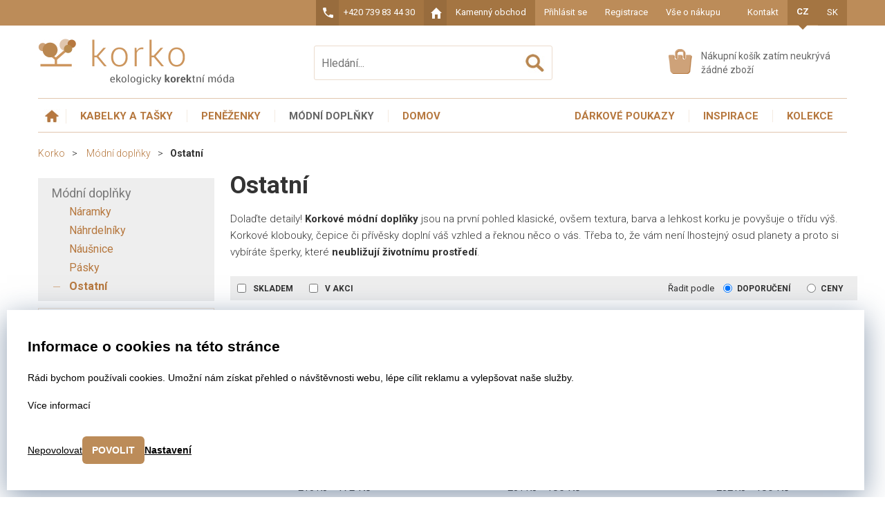

--- FILE ---
content_type: text/html; charset=UTF-8
request_url: https://www.korko.cz/modni-doplnky-3k/ostatni-14k
body_size: 11932
content:

        <!DOCTYPE html>

        <html>

            <head>
<!-- Google Tag Manager -->
<script>(function(w,d,s,l,i){w[l]=w[l]||[];w[l].push({'gtm.start':
new Date().getTime(),event:'gtm.js'});var f=d.getElementsByTagName(s)[0],
j=d.createElement(s),dl=l!='dataLayer'?'&l='+l:'';j.async=true;j.src=
'https://www.googletagmanager.com/gtm.js?id='+i+dl;f.parentNode.insertBefore(j,f);
})(window,document,'script','dataLayer','GTM-596Z67SR');</script>
<!-- End Google Tag Manager -->


                <title>

                    Ostatní | Korko
                </title>

                <meta charset="UTF-8" />

                <meta name="viewport" content="width=device-width, initial-scale=1.0" />

                <meta name="description" content="" />

                


                <link href="/css/layout.css" rel="stylesheet">

                <link href="/css/bootstrap.css" rel="stylesheet">

                <link rel="stylesheet" type="text/css" href="/css/prettyPhoto.css" />

                <link href="/css/jquery.jqzoom.css" rel="stylesheet">

                <link rel="stylesheet" href="//code.jquery.com/ui/1.11.1/themes/smoothness/jquery-ui.css" />

                <link href='https://fonts.googleapis.com/css?family=Roboto:400,700,300italic,300,100&amp;subset=latin,latin-ext' rel='stylesheet' type='text/css'>

                <link rel="stylesheet" media="print" href="/css/print.css">

                <link rel="stylesheet" type="text/css" href="//cdn.jsdelivr.net/jquery.slick/1.5.0/slick.css"/>

                <script type="text/javascript" src="/js/jquery-1.8.3.js"></script>

                <script type="text/javascript" src="/js/html5shiv.js"></script>

                <script type="text/javascript" src="/js/jquery.prettyPhoto.js"></script>

                <script src="//code.jquery.com/ui/1.11.1/jquery-ui.js"></script>

        <!--        <script src="https://cdnjs.cloudflare.com/ajax/libs/jquery/2.1.3/jquery.min.js"></script>-->

                <script src="/js/jquery.stickit.min.js"></script>

                <script type="text/javascript" src="//cdn.jsdelivr.net/jquery.slick/1.5.0/slick.min.js"></script>

                <script src="/js/main.js"></script>

				

                <script type="application/ld+json">

                    {

                    "@context": "http://schema.org",

                    "@type": "WebSite",

                    "url": "https://www.korko.cz/",

                    "potentialAction": {

                    "@type": "SearchAction",

                    "target": "http://www.korko.cz/hledat?q={search_term_string}",

                    "query-input": "required name=search_term_string"

                    }

                    }

                </script>

                <script type="text/javascript" src="https://maps.googleapis.com/maps/api/js?key=AIzaSyAkoovUpswN9YwdfS6CoFyHCapHZnhk18Y&sensor=false"></script>



                <script type="text/javascript">

        


                    var time = 1766949101;

                    var ajaxSecure = "&hash=MjVjNTg4YjZmNDAyMmY5OTllN2FlNWJjODNiZGYzNWNkNzI0YThmYjRmYjNiOWEyNmVjNWEwNmFjMjBlM2FkZg==&time=1766949101";



                    var kosikCnt = 0;

                    var kosikCena = 0;

                    var dopravaZdarma = 3000;

                    var zbyva = 3000;

                    $(function () {

                        var cache = {};

                        $("#search").autocomplete({

                            minLength: 0,

                            source: function (request, response) {

                                var term = request.term;

                                if (term in cache) {

                                    response(cache[ term ]);

                                    return;

                                }

                                $.getJSON("/ajax.index.php?action=searchProduktyJson&search=" + term + ajaxSecure, request, function (data, status, xhr) {

                                    cache[ term ] = data;

                                    response(data);

                                });

                            },

                            select: function (event, ui) {

                                window.location = ui.item.url;

                                return false;

                            },

                            focus: function (event, ui) {

                                $("#search").val(ui.item.nazev);

                                return false;

                            }

                        })

                                .data("ui-autocomplete")._renderItem = function (ul, item) {

                            var content;



                            content = "<a href='" + item.url + "' style='display:block;float:left;clear:both;vertical-align: middle;width: 98%'><img src='" + item.foto + "' alt='" + item.nazev + "' style='float:left; margin-right: 5px;' width='42' />" + item.nazev + "</a><hr class='cleaner' />";



                            return $("<li style='text-align: left; vertical-align: middle; clear:both;'>")

                                    .data("item.autocomplete", item)

                                    .append(content)

                                    .appendTo(ul);

                        };

                        //odchytnuti udalosti (change) i v pripade, ze element .mnozstviKosik jeste neexistuje

                        $(document).on("change", ".mnozstviKosik", function () {

                            var mnozstvi = $(this).val();

                            var idp = $(this).attr("data-idp");



                            $.getJSON("/ajax.index.php?action=zmenaMnozstviKosik&idp=" + idp + "&mnozsvti=" + mnozstvi + ajaxSecure, function (data) {

                                $("#prodKos_" + data.id).find(".price").html(data.sdph);



                                if (data.kosikCena) {

                                    $("#kosikCena").html("ukrývá zboží za <strong>" + data.kosikCena + "</strong>");

                                } else {

                                    $("#kosikCena").html("zatím neukrývá žádné zboží");

                                }

                                if (data.zbyva == "0&nbsp;Kč" || data.zbyva == null) {

                                    $("#dopravaZdarma").html("<p>Doprava po ČR zdarma. Zákazníci s tímto zbožím zakoupili také:</p><br />");

                                } else {

                                    $("#dopravaZdarma").html("<p>Nakupte ještě za <strong>" + data.zbyva + " a máte dopravu zdarma!</strong> Máme několik tipů:</p>");

                                }

                            });

                        });



                        delFromCart();

                    });



                    function delFromCart() {

                        $(".remove").click(function (e) {

                            //if(confirm("Opravdu chcete položku odstranit?")) {

                            var cnt = parseInt($(this).parent().find("div.pocet").find("input").val());

                            var velikost = "";

                            var idp = $(this).attr("href");



                            if ($(this).next("input").length) {

                                velikost = "&idvelikost=" + $(this).next("input").val();

                            }

                            var li = $(this).parent().parent();



                            $.getJSON("/ajax.index.php?action=odeberZKosiku&idp=" + idp + velikost + ajaxSecure, function (data) {

                                if (data) {

                                    li.fadeOut(200, function () {

                                        li.remove();

                                    });



                                    if (data.kosikCena) {

                                        $("#kosikCena").html("ukrývá zboží za <strong>" + data.kosikCena + "</strong>");

                                    } else {

                                        $("#kosikCena").html("zatím neukrývá žádné zboží");

                                        $("#prejitObjednavka").hide();

                                    }



                                    if (data.zbyva == "0&nbsp;Kč" || data.zbyva == null) {

                                        $("#dopravaZdarma").html("<p>Doprava po ČR zdarma. Zákazníci s tímto zbožím zakoupili také:</p><br />");

                                    } else {

                                        $("#dopravaZdarma").html("<p>Nakupte ještě za <strong>" + data.zbyva + " a máte dopravu zdarma!</strong> Máme několik tipů:</p>");

                                    }

                                    /*

                                     if(zbyva == dopravaZdarma) {

                                     $("#prazdnyKosik").show();

                                     $(".link-objednavka").hide();

                                     $(".link-pokracovat").hide();

                                     }*/



                                    $("#pridano").removeClass("show");

                                    $("#pridano").addClass("hide");

                                }

                            }).done(function () {

                                //pokud kosik po odebrani neni prazdny

                                if ($("#zbozi tbody tr").length != 1) {

                                    var idpZbyvajiciho = $(".mnozstviKosik:first").attr("data-idp");

                                    updateSouvisejiciKosik(idpZbyvajiciho);

                                    //kosik je prazdy, vse skryj

                                } else {

                                    //schovej souvisejici kosik

                                    viditelnostSouvisejiciKosik(false);

                                }

                            });

                            e.preventDefault();

                        });

                    }

                    function updateSouvisejiciKosik(idp) {

                        $.get("/ajax.index.php?action=updateSouvisejiciKosik&idp=" + idp + ajaxSecure, function (data) {

                            //kdyz odpoved obsahuje souvisejici

                            if (data) {

                                $("#souvisejiciKosik").html(data);

                                viditelnostSouvisejiciKosik(true);

                            } else {//pokud nic, tak schovej

                                viditelnostSouvisejiciKosik(false);

                            }

                        });

                    }

                    //nastav viditelnost souvisejiciho kosiku

                    function viditelnostSouvisejiciKosik(viditelnost) {

                        //zobraz souvisejici kosik

                        if (viditelnost == true) {

                            //zobrazit kosik

                            $("#souvisejiciKosik").show();

                            //zobraz hlasku

                            $("#dopravaZdarma p a").show();

                            //zobrazit sipku

                            $("#dopravaZdarma").removeClass("notriangle");

                        } else {

                            //schovat sipku

                            $("#dopravaZdarma").addClass("notriangle");

                            //skryj hlasku

                            $("#dopravaZdarma p a").hide();

                            //schovat kosik

                            $("#souvisejiciKosik").hide();

                        }

                    }

                    function toggleZapomenute() {

                        $("#login").fadeToggle(function () {

                            $("#usr").focus();

                        });

                        $("#zapomenute").fadeToggle(function () {

                            $("#email").focus();

                        });

                    }







                </script>



                        <script type="text/javascript">

        </script>
		        <script type="text/javascript">

        </script>
				<script type="text/javascript">
		<!--
			var produktyOd = 30;

        $(function() {
            $(".vyrobci").click(function() {
                produktyOd = 0;
                nactiProdukty();
            });

            $(".parametry").click(function() {
                produktyOd = 0;
                nactiProdukty();
            });

            $(".razeni").click(function() {
                produktyOd = 0;
                nactiProdukty();
            });

            $(".filters").click(function() {
                produktyOd = 0;
                nactiProdukty();
            });
        });

        function nactiProdukty(vse) {
            if(typeof vse === "undefined") {
                vse = 0;
            }
            var url = "/ajax.index.php?action=produktyVypis&idkat=14";
            var i = 1;
            var prev = "";
            $("input.parametry:checked").each(function() {
                if(prev != $(this).attr('name')) {
                    i = 1;
                }
                prev = $(this).attr('name');
                url += "&"+$(this).attr('name')+i+"="+$(this).val();
                i++;
            });

            var i = 1;
            $("input.vyrobci:checked").each(function() {
                url += "&vyr"+i+"="+$(this).val();
                i++;
            });

            url += "&razeni="+$("input[name=razeni]:checked").val();

            if($("#ch-skladem").is(":checked")) {
                url += "&skladem=true";
            }

            if($("#ch-akce").is(":checked")) {
                url += "&akce=true";
            }

            if(vse == 0) {
                url += "&pocet=30&od="+produktyOd;
            } else {
                url += "&pocet=0&od="+produktyOd;
            }

            
            
            if(produktyOd == 0) {
                $("#elemProdukty").html("<img src='/img/layout/loading3.gif' id='loading' />");
            } else {
                $("#moreProdukty").append("<img src='/img/layout/loading3.gif' id='loading' />");
            }

            $("#moreProdukty").remove();
            
            $.get(url+ajaxSecure, function(data) {
                if(produktyOd == 0) {
                    $("#elemProdukty").html(data);
                } else {
                    $("#elemProdukty").append(data);
                }
                //$("#elemProdukty").fadeIn();

                if(data) {
                    produktyOd += 30;
                }
            }).done(function(data) {
                if(produktyOd > 12) {
                    $("#moreProdukty").remove();
                }
            });
        }
			
			$(function() {
				$("#obsah p:gt(0)").hide();

				$("#link-vice").click(function() {
					$("#obsah-vice").slideToggle(function() {
						if($(this).is(":visible")){
							$("#link-vice").attr("class", "link-less");
                            $("#link-vice").html("Méně");
						} else {
							$("#link-vice").attr("class", "link-more");
                            $("#link-vice").html("Více");
						}
					});
				});
			});
		//-->
		</script>
		
        		<script type="text/javascript">
		<!--
			$(document).ready(function(){
			    $("#user-panel-link").click(function(){
			    	$("#user-panel-link").toggle('slide', {direction: 'left'}, 500, function() {
			    		$("#user-panel").toggle('slide', {direction: 'left'}, 500);
			    	});
			    });
			    $("#user-panel-off").click(function(){
			        $("#user-panel").toggle('slide', {direction: 'left'}, 500, function() {
			        	$("#user-panel-link").toggle('slide', {direction: 'left'}, 500);
			        });
			    });
			    
			    $("#poradna-link").click(function(){
			        $("#poradna-box").slideToggle();
			    });
			});
		//-->
		</script>
		
		


<!-- <script type="text/javascript">

/* <![CDATA[ */

var seznam_retargeting_id = 23857;

/* ]]> */

</script> -->

<!-- <script type="text/javascript" src="//c.imedia.cz/js/retargeting.js"></script> -->

            </head>

            <body>
<!-- Google Tag Manager (noscript) -->
<noscript><iframe src="https://www.googletagmanager.com/ns.html?id=GTM-596Z67SR"
height="0" width="0" style="display:none;visibility:hidden"></iframe></noscript>
<!-- End Google Tag Manager (noscript) -->

            <script>

    var tag = document.createElement('script');

    tag.src = "https://www.youtube.com/iframe_api";

    var firstScriptTag = document.getElementsByTagName('script')[0];

    firstScriptTag.parentNode.insertBefore(tag, firstScriptTag);

</script>

                <!-- <script>

                    (function (i, s, o, g, r, a, m) {

                        i['GoogleAnalyticsObject'] = r;

                        i[r] = i[r] || function () {

                            (i[r].q = i[r].q || []).push(arguments)

                        }, i[r].l = 1 * new Date();

                        a = s.createElement(o),

                                m = s.getElementsByTagName(o)[0];

                        a.async = 1;

                        a.src = g;

                        m.parentNode.insertBefore(a, m)

                    })(window, document, 'script', '//www.google-analytics.com/analytics.js', 'ga');



                    ga('create', 'UA-66466424-1', 'auto');

                    ga('send', 'pageview');



                </script> -->

                <div id="fb-root"></div>

                <script>(function (d, s, id) {

                        var js, fjs = d.getElementsByTagName(s)[0];

                        if (d.getElementById(id))

                            return;

                        js = d.createElement(s);

                        js.id = id;

                        js.src = "//connect.facebook.net/en_US/sdk.js#xfbml=1&version=v2.3";

                        fjs.parentNode.insertBefore(js, fjs);

                    }(document, 'script', 'facebook-jssdk'));</script>

                <header id="main-header" class="container">

                    <div class="row">

                        <menu id="top-bar">

                            <ul>

                                <li><a href="tel:739834430" class="dark">+420 739 83 44 30 </a></li>

                                <li class="obchod"><a href="/kamenny-obchod-27" class="dark">Kamenný obchod</a></li>

                                <li>

                                    
                                        <a href="" class="login grey

            
                                           ">Přihlásit se</a>

                                        <div class="login-box">

                                                                                 <!-- <a href="javascript:void(0)" id="close-login-btn"><img src="/img/layout/close-login-mob-ico.png"></a> -->

                                            <div id="login" >

                                                <form action="?" method="post">

            
                                                    <label for="usr">Login (Váš e-mail)</label>

                                                    <input type="text" name="login" id="usr">

                                                    <label for="pwd">Heslo</label>

                                                    <input type="password" name="heslo" id="pwd">

                                                    <input type="submit" value="Přihlásit se" onclick="ga('send', 'event', 'form', 'submit', 'prihlaseni');">

                                                    <a href="javascript:void(0)" onclick="toggleZapomenute()">Zapomněli jste své heslo?</a>

                                                </form>

                                            </div>

                                            <div id="zapomenute"  style='display: none'  >

                                                <h4 style="margin:0px;">Zapomenuté heslo</h4>

                                                <p>Po odeslání formuláře Vám bude zaslán <br />e-mail s odkazem na vytvoření nového hesla.</p>

                                                <form action="?" method="post">

            
            
                                                    <label>Váš email</label>

                                                    <input type="email" name="mail" id="email">

                                                    <input type="submit" value="Odeslat" name="zapomenute" onclick="ga('send', 'event', 'form', 'submit', 'zapomenuteHeslo');">

                                                    <br />

                                                    <a href="javascript:void(0)" onclick="toggleZapomenute()">Přihlášení</a>

                                                </form>

                                            </div>

                                        </div>





                                    
                                </li>

                                <li>

        
                                        <a href="/registrace">Registrace</a></li>

                        
                                <li><a href="/vse-o-nakupu-4">Vše o nákupu</a></li>

                                <li><a href="/kontakt-5">Kontakt</a></li>

                                <li class="active"><a href="?mena=CZK" class="dark">CZ</a></li>

                                <li ><a href="?mena=EUR" class="dark">SK</a></li>

                            </ul>

                        </menu>

                    </div>

        
                    <div class="row header-row">

                        <a href="/" id="logo">

                            <img src="/img/layout/logo.jpg" alt="Korko - ekologicky korektní móda">

                        </a>

                        <div class="xs-special">

                            <form action="/hledat" method="post" id="search-form" class="col-lg-5 col-md-5 col-sm-5">

                                <input type="text" name="search" placeholder="Hledání..." id="search" />

                                <input type="submit" value="" />

                                <span class="btn-overlay"></span>

                            </form>



                            <div id="cart" class="col-lg-3 col-md-4 col-sm-3">

                                <div id="toggle-cart">

                                    <a href="/objednavka"><img src="/img/layout/cart-icon.png" alt="Košík"/></a>

                                    <p>

                                        
                                            Nákupní košík <span id="kosikCena"> zatím neukrývá žádné zboží</span>

                                            
                                    </p>

                                </div>

                                <!-- .cart-box -->

                                <div class="cart-box hide" id="kosik-box">

                                    <span class="success hide" id="pridano">Zboží bylo přidáno do košíku</span>

                                    <table class="cart-list" id="zbozi">

                                    
                                    </table>

                                    <h3 id='prazdnyKosik'>Váš košík je zatím prázdný</h3>


                                    <a href="javascript:void(0)" class="continue">Pokračovat v nákupu</a>





                                    <a href='/objednavka' id='prejitObjednavka' class='btn'

                                       style='display: none;'
                                       >Přejít k objednávce</a>

                                        
                                    <div class="delivery-free  notriangle  " id="dopravaZdarma" >

                                        
                                            <p>Nakupte ještě za <strong>3000 Kč a máte dopravu zdarma</strong>! </p>

                                            
                                    </div>



                                    <div id="souvisejiciKosik">

        
                                    </div>



                                    <span class="circle-up"></span>

                                </div>



                                <!-- .cart-box end -->

                            </div>

                            <span class="menu-icon">menu</span>

                        </div>





                    </div>

                    <div class="row">

        
                    <nav id="navigation">
            <ul>
                <li><a href="/">Úvodní</a></li>
                                        <li class=" has-submenu">

                            <a href="/kabelky-a-tasky-1k"><span>Kabelky a tašky</span></a>
                                                            <div class="submenu">
                                    <ul class="col-lg-7">
                                                                            <li class=""><a href="/kabelky-a-tasky-1k/tasky-17k"><img src="/obrazky/793_sm.jpg" alt=""> <span>Tašky</span></a></li>
                                                                                        <li class=""><a href="/kabelky-a-tasky-1k/kabelky-5k"><img src="/obrazky/2078_sm.jpg" alt=""> <span>Kabelky</span></a></li>
                                                                                        <li class=""><a href="/kabelky-a-tasky-1k/business-tasky-6k"><img src="/obrazky/2079_sm.jpg" alt=""> <span>Business tašky</span></a></li>
                                                                                        <li class=""><a href="/kabelky-a-tasky-1k/batohy-7k"><img src="/obrazky/1696_sm.jpg" alt=""> <span>Batohy</span></a></li>
                                                                                        <li class=""><a href="/kabelky-a-tasky-1k/na-cesty-13k"><img src="/obrazky/1255_sm.jpg" alt=""> <span>Na cesty</span></a></li>
                                                                                </ul>
                                    <section class="col-lg-5">
                                                                            </section>
                                </div>
                                                                </li>
                                                    <li class=" has-submenu">

                            <a href="/penezenky-2k"><span>Peněženky</span></a>
                                                            <div class="submenu">
                                    <ul class="col-lg-7">
                                                                            <li class=""><a href="/penezenky-2k/damske-penezenky-12k"><img src="/obrazky/786_sm.jpg" alt=""> <span>Dámské peněženky</span></a></li>
                                                                                        <li class=""><a href="/penezenky-2k/panske-penezenky-11k"><img src="/obrazky/787_sm.jpg" alt=""> <span>Pánské peněženky</span></a></li>
                                                                                        <li class=""><a href="/penezenky-2k/penezenky-na-mince-21k"><img src="/obrazky/789_sm.jpg" alt=""> <span>Peněženky na mince</span></a></li>
                                                                                </ul>
                                    <section class="col-lg-5">
                                                                                    <h2>Doporučujeme</h2>
                                            <div>
                                                <a href="/penezenky-2k/damske-penezenky-12k/penezenka-visu---cerna-446p"><img src="/obrazky/1455_sm.jpg" alt="Peněženka Visu - černá"></a>
                                                <div>
                                                    <a href="/penezenky-2k/damske-penezenky-12k/penezenka-visu---cerna-446p">Peněženka Visu - černá</a>
                                                                                <strike>1 279&nbsp;Kč</strike>
                                                                                                            <span>639&nbsp;Kč</span>
                                                    <p>Černá peněženka z korku s množstvím kapsiček na bankovky i mince.</p>
                                                </div>
                                            </div>
                                                            </section>
                                </div>
                                                                </li>
                                                    <li class="active has-submenu">

                            <a href="/modni-doplnky-3k"><span>Módní doplňky</span></a>
                                                            <div class="submenu">
                                    <ul class="col-lg-7">
                                                                            <li class=""><a href="/modni-doplnky-3k/naramky-8k"><img src="/obrazky/2135_sm.jpg" alt=""> <span>Náramky</span></a></li>
                                                                                        <li class=""><a href="/modni-doplnky-3k/nahrdelniky-9k"><img src="/obrazky/2133_sm.jpg" alt=""> <span>Náhrdelníky</span></a></li>
                                                                                        <li class=""><a href="/modni-doplnky-3k/nausnice-10k"><img src="/obrazky/1260_sm.jpg" alt=""> <span>Náušnice</span></a></li>
                                                                                        <li class=""><a href="/modni-doplnky-3k/pasky-23k"><img src="/obrazky/1906_sm.jpg" alt=""> <span>Pásky</span></a></li>
                                                                                        <li class=""><a href="/modni-doplnky-3k/ostatni-14k"><img src="/obrazky/2132_sm.jpg" alt=""> <span>Ostatní</span></a></li>
                                                                                </ul>
                                    <section class="col-lg-5">
                                                                            </section>
                                </div>
                                                                </li>
                                                    <li class=" has-submenu">

                            <a href="/domov-4k"><span>Domov</span></a>
                                                            <div class="submenu">
                                    <ul class="col-lg-7">
                                                                            <li class=""><a href="/domov-4k/domacnost-18k"><img src="/obrazky/792_sm.jpg" alt=""> <span>Domácnost</span></a></li>
                                                                                        <li class=""><a href="/domov-4k/pracovna-20k"><img src="/obrazky/1261_sm.jpg" alt=""> <span>Pracovna</span></a></li>
                                                                                        <li class=""><a href="/domov-4k/dekorace-22k"><img src="/obrazky/1911_sm.jpg" alt=""> <span>Dekorace</span></a></li>
                                                                                </ul>
                                    <section class="col-lg-5">
                                                                                    <h2>Doporučujeme</h2>
                                            <div>
                                                <a href="/domov-4k/domacnost-18k/zastera-ollam---natur-471p"><img src="/obrazky/835_sm.jpg" alt="Zástěra Ollam - natur"></a>
                                                <div>
                                                    <a href="/domov-4k/domacnost-18k/zastera-ollam---natur-471p">Zástěra Ollam - natur</a>
                                                                            <span>878&nbsp;Kč</span>
                                                    <p>Ekologická korková zástěra do kuchyně nebo na zahrádku. </p>
                                                </div>
                                            </div>
                                                            </section>
                                </div>
                                                                </li>
                                        </ul>

            <ul>
                <li class='' ><a href="/darkove-poukazy-24k">Dárkové poukazy</a></li>

                <li  ><a href="/inspirace-2" >Inspirace</a></li>
                <li class='' ><a href="/kolekce-18">Kolekce</a></li>
            </ul>
                        <ul class="duplicate-menu">
                    <li><a href="" id="loginMobile">Přihlásit se</a></li>
                    <li><a href="/registrace">Registrace</a></li>
                    <li><a href="/vse-o-nakupu-4">Vše o nákupu</a></li>
                    <li><a href="/kontakt-5">Kontakt</a></li>
                    <li><a href="/kamenny-obchod-27">Kamenný obchod</a></li>
                </ul>
                </nav>
            
        
                    </div>

                </header>

                
                <main id="content" class="container">
            <div class="row">
                        <p class="breadcrumbs" itemscope itemtype="http://data-vocabulary.org/Breadcrumb">
            <a itemprop="url" href="/">Korko</a>
            <meta itemprop="title" content="Korko.cz" />
            <span itemscope itemtype="http://data-vocabulary.org/Breadcrumb"><a href="/modni-doplnky-3k" itemprop="url"><span itemprop="title">Módní doplňky</span></a></span><span itemscope itemtype="http://data-vocabulary.org/Breadcrumb"><strong><span itemprop="title">Ostatní</span></strong></span>        </p>	
                                <aside id="sidebar" class="sidebar col-lg-3 col-md-4 col-sm-3 col-xs-12">
            <span class="xs-special">Filtry a podkategorie</span>
            <section class="subcategories">
                <h2>Módní doplňky</h2>
                <ul>
                                            <li >
                                    <a href="/modni-doplnky-3k/naramky-8k">Náramky</a>
                                </li>
                                                    <li >
                                    <a href="/modni-doplnky-3k/nahrdelniky-9k">Náhrdelníky</a>
                                </li>
                                                    <li >
                                    <a href="/modni-doplnky-3k/nausnice-10k">Náušnice</a>
                                </li>
                                                    <li >
                                    <a href="/modni-doplnky-3k/pasky-23k">Pásky</a>
                                </li>
                                                    <li class="active">
                                    <a href="/modni-doplnky-3k/ostatni-14k">Ostatní</a>
                                </li>
                                            </ul>
            </section>
            <div class="filter-box">
                                    <h3>Značka</h3>
                    <ul>
                                                    <li><label for="vyr20"><input type="checkbox" class="vyrobci" value="20" id="vyr20" />Korko</label></li>
                                                    <li><label for="vyr21"><input type="checkbox" class="vyrobci" value="21" id="vyr21" />Artelusa</label></li>
                                            </ul>
                                    <h3>Typ pokrývky hlavy</h3>
                    <ul class="no-border">
                                                    <li><label for="param34"><input type="checkbox" class="parametry" name="typ-pokryvky-hlavy" value="34" id="param34">Klobouky</label></li>
                                                        <li><label for="param36"><input type="checkbox" class="parametry" name="typ-pokryvky-hlavy" value="36" id="param36">Čepice</label></li>
                                                        <li><label for="param37"><input type="checkbox" class="parametry" name="typ-pokryvky-hlavy" value="37" id="param37">Světlé</label></li>
                                                </ul>
                                        <h3>Barva pokrývky hlavy</h3>
                    <ul class="no-border">
                                                    <li><label for="param35"><input type="checkbox" class="parametry" name="barva-pokryvky-hlavy" value="35" id="param35">Tmavé</label></li>
                                                </ul>
                                </div>
        </aside>
		
                <section class="product-list col-lg-9 col-md-8 col-sm-9 col-xs-12">
                    <div class="row xs-padding">
                        <h1>Ostatní</h1>
                        <p>Dolaďte detaily! <strong>Korkové módní doplňky</strong> jsou na první pohled klasické, ovšem textura, barva a lehkost korku je povyšuje o třídu výš. Korkové klobouky, čepice či přívěsky doplní váš vzhled a řeknou něco o vás. Třeba to, že vám není lhostejný osud planety a proto si vybíráte šperky, které <strong>neubližují životnímu prostředí</strong>.</p>
                        <div class="filter-bar">
                                <label for="ch-skladem">
                                    <input type="checkbox" name="skladem" class="filters" id="ch-skladem" />
                                    Skladem
                                </label>
                                <label for="ch-akce">
                                    <input type="checkbox" name="akce" class="filters" id="ch-akce" />
                                    V akci
                                </label>

                            <ul>
                                <li>Řadit podle</li>
                                <li><label for="dopRaz"><input type="radio" name="razeni" value="dop" id="dopRaz" class="razeni" checked />Doporučení</label></li>
                                <li><label for="cenRaz"><input type="radio" name="razeni" value="cen" id="cenRaz" class="razeni" />Ceny</label></li>
                            </ul>
                        </div>
                    </div>
                    <!-- product listing -->
                    <div class="row" id="elemProdukty">
                                    <div class="product col-lg-4 col-md-4 col-sm-4 col-xs-6">
                <a href="/modni-doplnky-3k/ostatni-14k/prstynek-arta-689p">
                    <img src="/obrazky/2136_me.jpg" class="img-responsive" alt="Prstýnek Arta">
                    <span>Prstýnek Arta</span>
                                                <span class="label">Novinka</span>
                                        </a>
                <p>
                                        <strike>215&nbsp;Kč</strike>
                        172&nbsp;Kč
                </p>
                <small> skladem</small>
            </div>
                    <div class="product col-lg-4 col-md-4 col-sm-4 col-xs-6">
                <a href="/modni-doplnky-3k/ostatni-14k/prstynek-lacus-691p">
                    <img src="/obrazky/2137_me.jpg" class="img-responsive" alt="Prstýnek Lacus">
                    <span>Prstýnek Lacus</span>
                                                <span class="label">Novinka</span>
                                        </a>
                <p>
                                        <strike>231&nbsp;Kč</strike>
                        185&nbsp;Kč
                </p>
                <small> skladem</small>
            </div>
                    <div class="product col-lg-4 col-md-4 col-sm-4 col-xs-6">
                <a href="/modni-doplnky-3k/ostatni-14k/pouzdro-futura---bezove-681p">
                    <img src="/obrazky/2086_me.jpg" class="img-responsive" alt="Pouzdro Futura - béžové">
                    <span>Pouzdro Futura - béžové</span>
                                                <span class="label">Novinka</span>
                                        </a>
                <p>
                                        <strike>232&nbsp;Kč</strike>
                        186&nbsp;Kč
                </p>
                <small> skladem</small>
            </div>
                    <div class="product col-lg-4 col-md-4 col-sm-4 col-xs-6">
                <a href="/modni-doplnky-3k/ostatni-14k/pouzdro-futura---hnede-682p">
                    <img src="/obrazky/2085_me.jpg" class="img-responsive" alt="Pouzdro Futura - hnědé">
                    <span>Pouzdro Futura - hnědé</span>
                                                <span class="label">Novinka</span>
                                        </a>
                <p>
                                        <strike>232&nbsp;Kč</strike>
                        186&nbsp;Kč
                </p>
                <small> skladem</small>
            </div>
                    <div class="product col-lg-4 col-md-4 col-sm-4 col-xs-6">
                <a href="/modni-doplnky-3k/ostatni-14k/klobouk-petasum---hnedy-280p">
                    <img src="/obrazky/941_me.jpg" class="img-responsive" alt="Klobouk Petasum - hnědý">
                    <span>Klobouk Petasum - hnědý</span>
                                    </a>
                <p>
                                        <strike>1 279&nbsp;Kč</strike>
                        512&nbsp;Kč
                </p>
                <small> skladem</small>
            </div>
                    <div class="product col-lg-4 col-md-4 col-sm-4 col-xs-6">
                <a href="/modni-doplnky-3k/ostatni-14k/klobouk-petasum---natur-279p">
                    <img src="/obrazky/942_me.jpg" class="img-responsive" alt="Klobouk Petasum - natur">
                    <span>Klobouk Petasum - natur</span>
                                    </a>
                <p>
                                        <strike>1 279&nbsp;Kč</strike>
                        512&nbsp;Kč
                </p>
                <small> skladem</small>
            </div>
                    <div class="product col-lg-4 col-md-4 col-sm-4 col-xs-6">
                <a href="/modni-doplnky-3k/ostatni-14k/cepice-jaunt-282p">
                    <img src="/obrazky/944_me.jpg" class="img-responsive" alt="Čepice Jaunt">
                    <span>Čepice Jaunt</span>
                                    </a>
                <p>
                                        <strike>424&nbsp;Kč</strike>
                        339&nbsp;Kč
                </p>
                <small> skladem</small>
            </div>
                    <div class="product col-lg-4 col-md-4 col-sm-4 col-xs-6">
                <a href="/modni-doplnky-3k/ostatni-14k/cepice-arbores-281p">
                    <img src="/obrazky/946_me.jpg" class="img-responsive" alt="Čepice Arbores">
                    <span>Čepice Arbores</span>
                                    </a>
                <p>
                                        <strike>399&nbsp;Kč</strike>
                        319&nbsp;Kč
                </p>
                <small> skladem</small>
            </div>
                    <div class="product col-lg-4 col-md-4 col-sm-4 col-xs-6">
                <a href="/modni-doplnky-3k/ostatni-14k/privesek-na-klice-mus-289p">
                    <img src="/obrazky/960_me.jpg" class="img-responsive" alt="Přívěsek na klíče Mus">
                    <span>Přívěsek na klíče Mus</span>
                                    </a>
                <p>
                                        <strike>231&nbsp;Kč</strike>
                        185&nbsp;Kč
                </p>
                <small> skladem</small>
            </div>
                    <div class="product col-lg-4 col-md-4 col-sm-4 col-xs-6">
                <a href="/modni-doplnky-3k/ostatni-14k/privesek-sidus-296p">
                    <img src="/obrazky/955_me.jpg" class="img-responsive" alt="Přívěsek Sidus">
                    <span>Přívěsek Sidus</span>
                                    </a>
                <p>
                                        <strike>479&nbsp;Kč</strike>
                        383&nbsp;Kč
                </p>
                <small> vyprodáno</small>
            </div>
                    <div class="product col-lg-4 col-md-4 col-sm-4 col-xs-6">
                <a href="/modni-doplnky-3k/ostatni-14k/privesek-tilia-294p">
                    <img src="/obrazky/957_me.jpg" class="img-responsive" alt="Přívěsek Tilia">
                    <span>Přívěsek Tilia</span>
                                    </a>
                <p>
                                        <strike>424&nbsp;Kč</strike>
                        106&nbsp;Kč
                </p>
                <small> skladem</small>
            </div>
                    <div class="product col-lg-4 col-md-4 col-sm-4 col-xs-6">
                <a href="/modni-doplnky-3k/ostatni-14k/privesek-canna-293p">
                    <img src="/obrazky/958_me.jpg" class="img-responsive" alt="Přívěsek Canna">
                    <span>Přívěsek Canna</span>
                                    </a>
                <p>
                                        <strike>424&nbsp;Kč</strike>
                        106&nbsp;Kč
                </p>
                <small> skladem</small>
            </div>
                            </div>
                    <!-- product listing end -->
                </section>
            </div>
        </main>
		        <footer id="footer">
            <div class="container">
                <section class="row collections">
                    <div class="col-wrapper col-lg-7" style="min-height: 540px;"> <!-- pozor, odebrat inline styl pri odebrani invisible-man tridy -->
                        		<h2>Inspirace</h2>
                               
                            <div class="collection">
                <a href="/inspirace-2/s-korkem-elegantne-33" title="S Korkem elegantně"><img src="/obrazky/2177_me.jpg" alt="S Korkem elegantně"></a>
                <div class="description">
                <a href="/inspirace-2/s-korkem-elegantne-33" title="S Korkem elegantně">S Korkem elegantně</a>
                                </div>
                </div>
                                <div class="collection">
                <a href="/inspirace-2/s-korkem-do-prace-19" title="S Korkem do práce"><img src="/obrazky/1583_me.jpg" alt="S Korkem do práce"></a>
                <div class="description">
                <a href="/inspirace-2/s-korkem-do-prace-19" title="S Korkem do práce">S Korkem do práce</a>
                                </div>
                </div>
                                <div class="collection">
                <a href="/inspirace-2/korko-v-parku-20" title="Korko v parku"><img src="/obrazky/1582_me.jpg" alt="Korko v parku"></a>
                <div class="description">
                <a href="/inspirace-2/korko-v-parku-20" title="Korko v parku">Korko v parku</a>
                                </div>
                </div>
                                <div class="collection">
                <a href="/inspirace-2/s-batohem-krok-za-korkem-24" title="S batohem krok za Korkem"><img src="/obrazky/1973_me.jpg" alt="S batohem krok za Korkem"></a>
                <div class="description">
                <a href="/inspirace-2/s-batohem-krok-za-korkem-24" title="S batohem krok za Korkem">S batohem krok za Korkem</a>
                                </div>
                </div>
                                <div class="collection">
                <a href="/inspirace-2/prakticke-korko-21" title="Praktické Korko"><img src="/obrazky/1927_me.jpg" alt="Praktické Korko"></a>
                <div class="description">
                <a href="/inspirace-2/prakticke-korko-21" title="Praktické Korko">Praktické Korko</a>
                                </div>
                </div>
                                <div class="collection">
                <a href="/inspirace-2/jarni-korekce-satniku-22" title="Jarní KOREKce šatníku"><img src="/obrazky/1957_me.jpg" alt="Jarní KOREKce šatníku"></a>
                <div class="description">
                <a href="/inspirace-2/jarni-korekce-satniku-22" title="Jarní KOREKce šatníku">Jarní KOREKce šatníku</a>
                                </div>
                </div>
                		                    </div>
                    <div class="connections col-lg-5">
                        <h2>Buďte s Korko ve spojení</h2>
                        <strong>po e-mailu</strong>
                        <p>Chcete vědět, co se děje v korkovém světě? Zadejte svůj e-mail a nic vám neuteče.</p>
                                                <form action="?" method="post" id="fnl">
                            <label>
                                <p>
                                    <input type="checkbox" name="souhlas" value="ano"> Souhlasím se zpracováním <a href="/vse-o-nakupu-4/newsletter---zpracovani-osobnich-dat-31" class="footer-link">osobních údajů</a>
                                </p>
                            </label>
                            <input type="email" name="footnewsletter"/>
                            <input type="submit" value="Odeslat"/>
                        </form>
                        <strong>nebo na sociálních sítích</strong>
                        <p>
                            <a href="https://www.facebook.com/pages/Korko/470882766412492" target="_blank">
                                <img src="/img/layout/fb.png" width="64" alt="">
                            </a>
                            <!--<a href="https://twitter.com/korkoshop" class="twitter-icon"></a> -->
                            <a href="https://instagram.com/korkoshop" target="_blank">
                               <img src="/img/layout/ig.png" width="64" alt="">
                            </a>
                            <!--<a href="https://plus.google.com/115089261783431777127" class="gplus-icon"></a> -->
                        </p>
                    </div>
                    <div class="connections col-lg-5">
                        <div class="cards">
                            <ul>
                                <li><img src="/img/layout/gopay.jpg" alt=""></li>
                                <li><img src="/img/layout/visa.jpg" alt=""></li>
                                <li><img src="/img/layout/maestro.jpg" alt=""></li>
                                <li><img src="/img/layout/mastercard.jpg" alt=""></li>
                                <li><img src="/img/layout/visa-secure.jpg" alt=""></li>
                                <li><img src="/img/layout/mastercard-secure.jpg" alt=""></li>
                            </ul>
                        </div>
                    </div>
                    <div class="connections col-lg-12 eet">
                        <p>
                            <img src="/img/layout/eet-ico.png" alt="">
                            Podle zákona o evidenci tržeb je prodávající povinen vystavit kupujícímu účtenku. Zároveň je povinen zaevidovat přijatou tržbu u správce daně on-line; v případě technického výpadku pak nejpozději do 48 hodin.
                        </p>
                    </div>
                </section>
                <div class="row">
                    <div class="col-lg-12 footer-content">
                        <ul>
                            <li><a href="/kontakt-5">Kontakt</a></li>
                            <li><a href="/vse-o-nakupu-4">Vše o nákupu</a></li>
                            <li><a href="/cookies-a-podminky-pouzivani-34">Cookies a podmínky používání</a></li>
                            <li>Korko 2021</li>
                        </ul>
                        <span id="arrow-up"></span>
                    </div>
                </div>
            </div>
        </footer>

        <!-- COOKIES -->
                <div class="cookies-box" id="eu-cookies" style="">
            <h2 class="cookies-box__heading">
                Informace o cookies na této stránce
            </h2>
            <p class="cookies-box__text">
                Rádi bychom používali cookies. Umožní nám získat přehled o návštěvnosti webu, lépe cílit reklamu a vylepšovat naše služby.
            </p>
            <a class="cookies-box__link" href="/cookies-a-podminky-pouzivani-34">
                Více informací
            </a>
            <div class="cookies-box__btns">
                <button class="cookies__btn cookies__btn--link cookies-accept cookies-refuse" onclick="accept_cookies(1)">
                    Nepovolovat
                </button>
                <button class="cookies__btn cookies__btn--main cookies-accept" onclick="accept_cookies(3)">
                    Povolit
                </button>
                <button class="cookies__btn cookies__btn--link" id="cookiesSettings">
                    Nastavení
                </button>
            </div>
        </div>
        <div class="cookies-aside">
            <h2 class="cookies-aside__heading">
                Nastavení cookies
            </h2>
            <p class="cookies-aside__text">
                Vaše soukromí je důležité. Používání souborů cookie si můžete vybrat, jak je popsáno níže. Vaše preference mohou být kdykoli změněny.
            </p>
            <div class="cookies-box__btns">
                <button class="cookies__btn cookies__btn--inv cookies-accept" onclick="accept_cookies()">
                    Povolit vše
                </button>
                <button class="cookies__btn cookies__btn--link cookies-accept cookies-refuse" onclick="accept_cookies()">
                    Nepovolovat
                </button>
            </div>

            <div class="cookies-check">
                <input type="checkbox" checked disabled class="cookies-check__input" id="cookie_necessary">
                <label for="cookie_necessary" class="cookies-check__label">
                    <div class="cookies-check__checkbox"></div>
                    <div class="cookies-check__info">
                        <h3 class="cookies-check__heading">
                            Nutné soubory cookies
                        </h3>
                        <p class="cookies-check__text">
                            Nutné cookies pomáhají, aby byla webová stránka použitelná tak, že umožní základní funkce jako navigace stránky a přístup k zabezpečeným sekcím webové stránky. Webová stránka nemůže správně fungovat bez těchto cookies.
                        </p>
                    </div>
                </label>
            </div>
            <!-- <div class="cookies-check">
                <input type="checkbox" class="cookies-check__input" id="preference">
                <label for="preference" class="cookies-check__label">
                    <div class="cookies-check__checkbox"></div>
                    <div class="cookies-check__info">
                        <h3 class="cookies-check__heading">Preference</h3>
                        <p class="cookies-check__text">Preferenční cookies umožňují, aby si webová stránka zapamatovala informace, které mění, jak se webová stránka chová nebo jak vypadá. Je to například preferovaný jazyk nebo region, kde se nacházíte.</p>
                    </div>
                </label>
            </div> -->
            <div class="cookies-check">
                <input type="checkbox" class="cookies-check__input"  id="cookie_analytics">
                <label for="cookie_analytics" class="cookies-check__label">
                    <div class="cookies-check__checkbox"></div>
                    <div class="cookies-check__info">
                        <h3 class="cookies-check__heading">
                            Analytické soubory cookies
                        </h3>
                        <p class="cookies-check__text">
                            Statistické cookies pomáhají majitelům webových stránek, aby porozuměli, jak návštěvníci používají webové stránky. Anonymně sbírají a sdělují informace.
                        </p>
                    </div>
                </label>
            </div>
            <div class="cookies-check">
                <input type="checkbox" class="cookies-check__input"  id="cookie_storage">
                <label for="cookie_storage" class="cookies-check__label">
                    <div class="cookies-check__checkbox"></div>
                    <div class="cookies-check__info">
                        <h3 class="cookies-check__heading">
                            Marketingové cookies
                        </h3>
                        <p class="cookies-check__text">
                            Marketingová cookies sledují chování uživatele na webových stránkách pro vyhodnocování marketingových aktivit. Data jsou anonymizovaná.
                        </p>
                    </div>
                </label>
            </div>

            <div class="cookies-check">
                <input type="checkbox" class="cookies-check__input"  id="cookie_personalization">
                <label for="cookie_personalization" class="cookies-check__label">
                    <div class="cookies-check__checkbox"></div>
                    <div class="cookies-check__info">
                        <h3 class="cookies-check__heading">
                            Remarketing
                        </h3>
                        <p class="cookies-check__text">
                            Sledování chování uživatele na webových stránkách s cílem zobrazit reklamu, která je relevantní a zajímavá pro uživatele a tímto hodnotnější pro vydavatele a inzerenty třetích stran.
                        </p>
                    </div>
                </label>
            </div>

            <div class="cookies-check">
                <input type="checkbox" class="cookies-check__input"  id="cookie_user_data">
                <label for="cookie_user_data" class="cookies-check__label">
                    <div class="cookies-check__checkbox"></div>
                    <div class="cookies-check__info">
                        <h3 class="cookies-check__heading">E-mail</h3>
                        <p class="cookies-check__text">
                            Poskytnutí emailové adresy uživatele třetím stranám pro účely lepšího vyhodnocování marketingových aktivit a zobrazování relevantních a a zajímavých reklam pro uživatele.
                        </p>
                    </div>
                </label>
            </div>

            <hr class="cookies-aside__divider">

            <button class="cookies__btn cookies__btn--main" onclick="accept_cookies()" id="cookiesSave">
                Uložit nastavení
            </button>

        </div>
        <div class="cookies-overlay"></div>

        <link rel="stylesheet" href="/cookies/css/cookies.css">
        <script src="/cookies/js/cookies.js"></script>

		        		<script type="text/javascript">
            const dataLayer = window.dataLayer || [];
            const gtag = function () {
                dataLayer.push(arguments);
            }
            gtag('consent', 'default', {
                ad_storage: 'denied',
                ad_user_data: 'denied',
                ad_personalization: 'denied',
                analytics_storage: 'denied'
            });
            gtag('js', new Date());


            function getCookie(name) {
                let cookie = {};
                document.cookie.split(';').forEach(function(el) {
                    let split = el.split('=');
                    cookie[split[0].trim()] = split.slice(1).join("=");
                })
                return cookie[name];
            }

            const setCookie = (cookieKey, cookieValue, expirationDays) => {
                let expiryDate = '';

                if (expirationDays) {
                    const date = new Date();

                    date.setTime(`${date.getTime()}${(expirationDays || 30 * 24 * 60 * 60 * 1000)}`);

                    expiryDate = `; expiryDate=" ${date.toUTCString()}`;
                }

                document.cookie = `${cookieKey}=${cookieValue || ''}${expiryDate}; path=/`;
            }

            function accept_cookies(val) {
                let ad_storage = getCookie('ad_storage');
                let ad_user_data = getCookie('ad_user_data');
                let ad_personalization = getCookie('ad_personalization');
                let analytics_storage = getCookie('analytics_storage');
                let category = 1;
                if (val === 1) {
                    ad_storage = 'denied';
                    ad_user_data = 'denied';
                    ad_personalization = 'denied';
                    analytics_storage = 'denied';
                } else if (val === 3) {
                    ad_storage = 'granted';
                    ad_user_data = 'granted';
                    ad_personalization = 'granted';
                    analytics_storage = 'granted';
                } else {
                    if (document.getElementById('cookie_analytics').checked) {
                        analytics_storage = 'granted';
                    } else {
                        analytics_storage = 'denied';
                    }

                    if (document.getElementById('cookie_user_data').checked) {
                        ad_user_data = 'granted';
                    } else {
                        ad_user_data = 'denied';
                    }

                    if (document.getElementById('cookie_personalization').checked) {
                        ad_personalization = 'granted';
                    } else {
                        ad_personalization = 'denied';
                    }

                    if (document.getElementById('cookie_storage').checked) {
                        ad_storage = 'granted';
                    } else {
                        ad_storage = 'denied';
                    }

                }

                setCookie('ad_storage', ad_storage, '30');
                setCookie('ad_user_data', ad_user_data, '30');
                setCookie('ad_personalization', ad_personalization, '30');
                setCookie('analytics_storage', analytics_storage, '30');
                setCookie('cookies_granted', '1', '30')


                gtag('consent', 'update', {
                    ad_storage: ad_storage,
                    ad_user_data: ad_user_data,
                    ad_personalization: ad_personalization,
                    analytics_storage: analytics_storage
                });
                dataLayer.push({
                    event: 'consent_update'
                });

                $("#eu-cookies").hide();

            }

            if(getCookie('cookies_granted') != undefined){
                gtag('consent', 'update', {
                    ad_storage: getCookie('ad_storage'),
                    ad_user_data: getCookie('ad_user_data'),
                    ad_personalization: getCookie('ad_personalization'),
                    analytics_storage: getCookie('analytics_storage')
                });
                
                dataLayer.push({
                    event: 'consent_update'
                });
            }

        </script>
		
        <script type="text/javascript">
            /* <![CDATA[ */
            var seznam_retargeting_id = 23857;
            /* ]]> */
        </script>
        <script type="text/javascript" src="//c.imedia.cz/js/retargeting.js"></script>
        </body>
        </html>
        

--- FILE ---
content_type: text/css
request_url: https://www.korko.cz/css/layout.css
body_size: 25804
content:
/*!
 * Bootstrap v3.3.2 (http://getbootstrap.com)
 * Copyright 2011-2015 Twitter, Inc.
 * Licensed under MIT (https://github.com/twbs/bootstrap/blob/master/LICENSE)
 *//*!
 * Generated using the Bootstrap Customizer (http://getbootstrap.com/customize/?id=e9004c9854143333a3c6)
 * Config saved to config.json and https://gist.github.com/e9004c9854143333a3c6
 *//*! normalize.css v3.0.2 | MIT License | git.io/normalize */html{font-family:sans-serif;-ms-text-size-adjust:100%;-webkit-text-size-adjust:100%}body{margin:0}article,aside,details,figcaption,figure,footer,header,hgroup,main,menu,nav,section,summary{display:block}audio,canvas,progress,video{display:inline-block;vertical-align:baseline}audio:not([controls]){display:none;height:0}[hidden],template{display:none}a{background-color:transparent}a:active,a:hover{outline:0}abbr[title]{border-bottom:1px dotted}b,strong{font-weight:700}dfn{font-style:italic}h1{font-size:2em;margin:.67em 0}mark{background:#ff0;color:#000}small{font-size:80%}sub,sup{font-size:75%;line-height:0;position:relative;vertical-align:baseline}sup{top:-.5em}sub{bottom:-.25em}img{border:0}svg:not(:root){overflow:hidden}hr{box-sizing:content-box;height:0}pre{overflow:auto}code,kbd,pre,samp{font-family:monospace,monospace;font-size:1em}button,input,optgroup,select,textarea{color:inherit;font:inherit;margin:0}button{overflow:visible}button,select{text-transform:none}button,html input[type=button],input[type=reset],input[type=submit]{-webkit-appearance:button;cursor:pointer}button[disabled],html input[disabled]{cursor:default}button::-moz-focus-inner,input::-moz-focus-inner{border:0;padding:0}input[type=checkbox],input[type=radio]{box-sizing:border-box;padding:0;cursor: pointer;}input[type=number]::-webkit-inner-spin-button,input[type=number]::-webkit-outer-spin-button{height:auto}input[type=search]{-webkit-appearance:textfield;box-sizing:content-box}input[type=search]::-webkit-search-cancel-button,input[type=search]::-webkit-search-decoration{-webkit-appearance:none}fieldset{border:1px solid silver;margin:0 2px;padding:.35em .625em .75em}legend{border:0;padding:0}textarea{overflow:auto}optgroup{font-weight:700}table{border-collapse:collapse;border-spacing:0}td,th{padding:0}/*! Source: https://github.com/h5bp/html5-boilerplate/blob/master/src/css/main.css */@media print{*,:after,:before{background:0 0!important;color:#000!important;box-shadow:none!important;text-shadow:none!important}a,a:visited{text-decoration:underline}a[href]:after{content:" (" attr(href) ")"}abbr[title]:after{content:" (" attr(title) ")"}a[href^="javascript:"]:after,a[href^="#"]:after{content:""}blockquote,pre{border:1px solid #999;page-break-inside:avoid}thead{display:table-header-group}img,tr{page-break-inside:avoid}img{max-width:100%!important}h2,h3,p{orphans:3;widows:3}h2,h3{page-break-after:avoid}select{background:#fff!important}.navbar{display:none}.btn>.caret,.dropup>.btn>.caret{border-top-color:#000!important}.label{border:1px solid #000}.table{border-collapse:collapse!important}.table td,.table th{background-color:#fff!important}.table-bordered td,.table-bordered th{border:1px solid #ddd!important}}*,:after,:before{box-sizing:border-box}html{font-size:10px;-webkit-tap-highlight-color:transparent}body{font-family:"Roboto",Arial,sans-serif;font-size:14px;line-height:1.42857143;color:#333;background-color:#fff}button,input,select,textarea{font-family:inherit;font-size:inherit;line-height:inherit}a{color:#337ab7;text-decoration:none}a:focus,a:hover{color:#23527c;text-decoration:underline}a:focus{outline:dotted thin;outline:-webkit-focus-ring-color auto 5px;outline-offset:-2px}figure{margin:0}img{vertical-align:middle}.img-responsive{display:block;max-width:100%;height:auto}.img-rounded{border-radius:6px}.img-thumbnail{padding:4px;line-height:1.42857143;background-color:#fff;border:1px solid #ddd;border-radius:4px;-webkit-transition:all .2s ease-in-out;transition:all .2s ease-in-out;display:inline-block;max-width:100%;height:auto}.img-circle{border-radius:50%}hr{margin-top:20px;margin-bottom:20px;border:0;border-top:1px solid #eee}.sr-only{position:absolute;width:1px;height:1px;margin:-1px;padding:0;overflow:hidden;clip:rect(0,0,0,0);border:0}.sr-only-focusable:active,.sr-only-focusable:focus{position:static;width:auto;height:auto;margin:0;overflow:visible;clip:auto}.container,.container-fluid{margin-right:auto;margin-left:auto;padding-left:15px;padding-right:15px}@media (min-width:768px){.container{width:750px}}@media (min-width:992px){.container{width:970px}}@media (min-width:1200px){.container{width:1170px}}.row{position: relative;margin-left:-15px;margin-right:-15px}.col-lg-1,.col-lg-10,.col-lg-11,.col-lg-12,.col-lg-2,.col-lg-3,.col-lg-4,.col-lg-5,.col-lg-6,.col-lg-7,.col-lg-8,.col-lg-9,.col-md-1,.col-md-10,.col-md-11,.col-md-12,.col-md-2,.col-md-3,.col-md-4,.col-md-5,.col-md-6,.col-md-7,.col-md-8,.col-md-9,.col-sm-1,.col-sm-10,.col-sm-11,.col-sm-12,.col-sm-2,.col-sm-3,.col-sm-4,.col-sm-5,.col-sm-6,.col-sm-7,.col-sm-8,.col-sm-9,.col-xs-1,.col-xs-10,.col-xs-11,.col-xs-12,.col-xs-2,.col-xs-3,.col-xs-4,.col-xs-5,.col-xs-6,.col-xs-7,.col-xs-8,.col-xs-9{position:relative;min-height:1px;padding-left:15px;padding-right:15px}.col-xs-1,.col-xs-10,.col-xs-11,.col-xs-12,.col-xs-2,.col-xs-3,.col-xs-4,.col-xs-5,.col-xs-6,.col-xs-7,.col-xs-8,.col-xs-9{float:left}.col-xs-12{width:100%}.col-xs-11{width:91.66666667%}.col-xs-10{width:83.33333333%}.col-xs-9{width:75%}.col-xs-8{width:66.66666667%}.col-xs-7{width:58.33333333%}.col-xs-6{width:50%}.col-xs-5{width:41.66666667%}.col-xs-4{width:33.33333333%}.col-xs-3{width:25%}.col-xs-2{width:16.66666667%}.col-xs-1{width:8.33333333%}.col-xs-pull-12{right:100%}.col-xs-pull-11{right:91.66666667%}.col-xs-pull-10{right:83.33333333%}.col-xs-pull-9{right:75%}.col-xs-pull-8{right:66.66666667%}.col-xs-pull-7{right:58.33333333%}.col-xs-pull-6{right:50%}.col-xs-pull-5{right:41.66666667%}.col-xs-pull-4{right:33.33333333%}.col-xs-pull-3{right:25%}.col-xs-pull-2{right:16.66666667%}.col-xs-pull-1{right:8.33333333%}.col-xs-pull-0{right:auto}.col-xs-push-12{left:100%}.col-xs-push-11{left:91.66666667%}.col-xs-push-10{left:83.33333333%}.col-xs-push-9{left:75%}.col-xs-push-8{left:66.66666667%}.col-xs-push-7{left:58.33333333%}.col-xs-push-6{left:50%}.col-xs-push-5{left:41.66666667%}.col-xs-push-4{left:33.33333333%}.col-xs-push-3{left:25%}.col-xs-push-2{left:16.66666667%}.col-xs-push-1{left:8.33333333%}.col-xs-push-0{left:auto}.col-xs-offset-12{margin-left:100%}.col-xs-offset-11{margin-left:91.66666667%}.col-xs-offset-10{margin-left:83.33333333%}.col-xs-offset-9{margin-left:75%}.col-xs-offset-8{margin-left:66.66666667%}.col-xs-offset-7{margin-left:58.33333333%}.col-xs-offset-6{margin-left:50%}.col-xs-offset-5{margin-left:41.66666667%}.col-xs-offset-4{margin-left:33.33333333%}.col-xs-offset-3{margin-left:25%}.col-xs-offset-2{margin-left:16.66666667%}.col-xs-offset-1{margin-left:8.33333333%}.col-xs-offset-0{margin-left:0}@media (min-width:768px){.col-sm-1,.col-sm-10,.col-sm-11,.col-sm-12,.col-sm-2,.col-sm-3,.col-sm-4,.col-sm-5,.col-sm-6,.col-sm-7,.col-sm-8,.col-sm-9{float:left}.col-sm-12{width:100%}.col-sm-11{width:91.66666667%}.col-sm-10{width:83.33333333%}.col-sm-9{width:75%}.col-sm-8{width:66.66666667%}.col-sm-7{width:58.33333333%}.col-sm-6{width:50%}.col-sm-5{width:41.66666667%}.col-sm-4{width:33.33333333%}.col-sm-3{width:25%}.col-sm-2{width:16.66666667%}.col-sm-1{width:8.33333333%}.col-sm-pull-12{right:100%}.col-sm-pull-11{right:91.66666667%}.col-sm-pull-10{right:83.33333333%}.col-sm-pull-9{right:75%}.col-sm-pull-8{right:66.66666667%}.col-sm-pull-7{right:58.33333333%}.col-sm-pull-6{right:50%}.col-sm-pull-5{right:41.66666667%}.col-sm-pull-4{right:33.33333333%}.col-sm-pull-3{right:25%}.col-sm-pull-2{right:16.66666667%}.col-sm-pull-1{right:8.33333333%}.col-sm-pull-0{right:auto}.col-sm-push-12{left:100%}.col-sm-push-11{left:91.66666667%}.col-sm-push-10{left:83.33333333%}.col-sm-push-9{left:75%}.col-sm-push-8{left:66.66666667%}.col-sm-push-7{left:58.33333333%}.col-sm-push-6{left:50%}.col-sm-push-5{left:41.66666667%}.col-sm-push-4{left:33.33333333%}.col-sm-push-3{left:25%}.col-sm-push-2{left:16.66666667%}.col-sm-push-1{left:8.33333333%}.col-sm-push-0{left:auto}.col-sm-offset-12{margin-left:100%}.col-sm-offset-11{margin-left:91.66666667%}.col-sm-offset-10{margin-left:83.33333333%}.col-sm-offset-9{margin-left:75%}.col-sm-offset-8{margin-left:66.66666667%}.col-sm-offset-7{margin-left:58.33333333%}.col-sm-offset-6{margin-left:50%}.col-sm-offset-5{margin-left:41.66666667%}.col-sm-offset-4{margin-left:33.33333333%}.col-sm-offset-3{margin-left:25%}.col-sm-offset-2{margin-left:16.66666667%}.col-sm-offset-1{margin-left:8.33333333%}.col-sm-offset-0{margin-left:0}}@media (min-width:992px){.col-md-1,.col-md-10,.col-md-11,.col-md-12,.col-md-2,.col-md-3,.col-md-4,.col-md-5,.col-md-6,.col-md-7,.col-md-8,.col-md-9{float:left}.col-md-12{width:100%}.col-md-11{width:91.66666667%}.col-md-10{width:83.33333333%}.col-md-9{width:75%}.col-md-8{width:66.66666667%}.col-md-7{width:58.33333333%}.col-md-6{width:50%}.col-md-5{width:41.66666667%}.col-md-4{width:33.33333333%}.col-md-3{width:25%}.col-md-2{width:16.66666667%}.col-md-1{width:8.33333333%}.col-md-pull-12{right:100%}.col-md-pull-11{right:91.66666667%}.col-md-pull-10{right:83.33333333%}.col-md-pull-9{right:75%}.col-md-pull-8{right:66.66666667%}.col-md-pull-7{right:58.33333333%}.col-md-pull-6{right:50%}.col-md-pull-5{right:41.66666667%}.col-md-pull-4{right:33.33333333%}.col-md-pull-3{right:25%}.col-md-pull-2{right:16.66666667%}.col-md-pull-1{right:8.33333333%}.col-md-pull-0{right:auto}.col-md-push-12{left:100%}.col-md-push-11{left:91.66666667%}.col-md-push-10{left:83.33333333%}.col-md-push-9{left:75%}.col-md-push-8{left:66.66666667%}.col-md-push-7{left:58.33333333%}.col-md-push-6{left:50%}.col-md-push-5{left:41.66666667%}.col-md-push-4{left:33.33333333%}.col-md-push-3{left:25%}.col-md-push-2{left:16.66666667%}.col-md-push-1{left:8.33333333%}.col-md-push-0{left:auto}.col-md-offset-12{margin-left:100%}.col-md-offset-11{margin-left:91.66666667%}.col-md-offset-10{margin-left:83.33333333%}.col-md-offset-9{margin-left:75%}.col-md-offset-8{margin-left:66.66666667%}.col-md-offset-7{margin-left:58.33333333%}.col-md-offset-6{margin-left:50%}.col-md-offset-5{margin-left:41.66666667%}.col-md-offset-4{margin-left:33.33333333%}.col-md-offset-3{margin-left:25%}.col-md-offset-2{margin-left:16.66666667%}.col-md-offset-1{margin-left:8.33333333%}.col-md-offset-0{margin-left:0}}@media (min-width:1200px){.col-lg-1,.col-lg-10,.col-lg-11,.col-lg-12,.col-lg-2,.col-lg-3,.col-lg-4,.col-lg-5,.col-lg-6,.col-lg-7,.col-lg-8,.col-lg-9{float:left}.col-lg-12{width:100%}.col-lg-11{width:91.66666667%}.col-lg-10{width:83.33333333%}.col-lg-9{width:75%}.col-lg-8{width:66.66666667%}.col-lg-7{width:58.33333333%}.col-lg-6{width:50%}.col-lg-5{width:41.66666667%}.col-lg-4{width:33.33333333%}.col-lg-3{width:25%}.col-lg-2{width:16.66666667%}.col-lg-1{width:8.33333333%}.col-lg-pull-12{right:100%}.col-lg-pull-11{right:91.66666667%}.col-lg-pull-10{right:83.33333333%}.col-lg-pull-9{right:75%}.col-lg-pull-8{right:66.66666667%}.col-lg-pull-7{right:58.33333333%}.col-lg-pull-6{right:50%}.col-lg-pull-5{right:41.66666667%}.col-lg-pull-4{right:33.33333333%}.col-lg-pull-3{right:25%}.col-lg-pull-2{right:16.66666667%}.col-lg-pull-1{right:8.33333333%}.col-lg-pull-0{right:auto}.col-lg-push-12{left:100%}.col-lg-push-11{left:91.66666667%}.col-lg-push-10{left:83.33333333%}.col-lg-push-9{left:75%}.col-lg-push-8{left:66.66666667%}.col-lg-push-7{left:58.33333333%}.col-lg-push-6{left:50%}.col-lg-push-5{left:41.66666667%}.col-lg-push-4{left:33.33333333%}.col-lg-push-3{left:25%}.col-lg-push-2{left:16.66666667%}.col-lg-push-1{left:8.33333333%}.col-lg-push-0{left:auto}.col-lg-offset-12{margin-left:100%}.col-lg-offset-11{margin-left:91.66666667%}.col-lg-offset-10{margin-left:83.33333333%}.col-lg-offset-9{margin-left:75%}.col-lg-offset-8{margin-left:66.66666667%}.col-lg-offset-7{margin-left:58.33333333%}.col-lg-offset-6{margin-left:50%}.col-lg-offset-5{margin-left:41.66666667%}.col-lg-offset-4{margin-left:33.33333333%}.col-lg-offset-3{margin-left:25%}.col-lg-offset-2{margin-left:16.66666667%}.col-lg-offset-1{margin-left:8.33333333%}.col-lg-offset-0{margin-left:0}}.clearfix:after,.clearfix:before,.container-fluid:after,.container-fluid:before,.container:after,.container:before,.row:after,.row:before{content:" ";display:table}.clearfix:after,.container-fluid:after,.container:after,.row:after{clear:both}.center-block{display:block;margin-left:auto;margin-right:auto}.pull-right{float:right!important}.pull-left{float:left!important}.hide{display:none!important}.show{display:block!important}.invisible{visibility:hidden}.text-hide{font:0/0 a;color:transparent;text-shadow:none;background-color:transparent;border:0}.hidden{display:none!important;visibility:hidden!important}.affix{position:fixed}@-ms-viewport{width:device-width}.visible-lg,.visible-lg-block,.visible-lg-inline,.visible-lg-inline-block,.visible-md,.visible-md-block,.visible-md-inline,.visible-md-inline-block,.visible-print,.visible-print-block,.visible-print-inline,.visible-print-inline-block,.visible-sm,.visible-sm-block,.visible-sm-inline,.visible-sm-inline-block,.visible-xs,.visible-xs-block,.visible-xs-inline,.visible-xs-inline-block{display:none!important}@media (max-width:767px){.visible-xs{display:block!important}table.visible-xs{display:table}tr.visible-xs{display:table-row!important}td.visible-xs,th.visible-xs{display:table-cell!important}}@media (max-width:767px){.visible-xs-block{display:block!important}}@media (max-width:767px){.visible-xs-inline{display:inline!important}}@media (max-width:767px){.visible-xs-inline-block{display:inline-block!important}}@media (min-width:768px) and (max-width:991px){.visible-sm{display:block!important}table.visible-sm{display:table}tr.visible-sm{display:table-row!important}td.visible-sm,th.visible-sm{display:table-cell!important}}@media (min-width:768px) and (max-width:991px){.visible-sm-block{display:block!important}}@media (min-width:768px) and (max-width:991px){.visible-sm-inline{display:inline!important}}@media (min-width:768px) and (max-width:991px){.visible-sm-inline-block{display:inline-block!important}}@media (min-width:992px) and (max-width:1199px){.visible-md{display:block!important}table.visible-md{display:table}tr.visible-md{display:table-row!important}td.visible-md,th.visible-md{display:table-cell!important}}@media (min-width:992px) and (max-width:1199px){.visible-md-block{display:block!important}}@media (min-width:992px) and (max-width:1199px){.visible-md-inline{display:inline!important}}@media (min-width:992px) and (max-width:1199px){.visible-md-inline-block{display:inline-block!important}}@media (min-width:1200px){.visible-lg{display:block!important}table.visible-lg{display:table}tr.visible-lg{display:table-row!important}td.visible-lg,th.visible-lg{display:table-cell!important}}@media (min-width:1200px){.visible-lg-block{display:block!important}}@media (min-width:1200px){.visible-lg-inline{display:inline!important}}@media (min-width:1200px){.visible-lg-inline-block{display:inline-block!important}}@media (max-width:767px){.hidden-xs{display:none!important}}@media (min-width:768px) and (max-width:991px){.hidden-sm{display:none!important}}@media (min-width:992px) and (max-width:1199px){.hidden-md{display:none!important}}@media (min-width:1200px){.hidden-lg{display:none!important}}@media print{.visible-print{display:block!important}table.visible-print{display:table}tr.visible-print{display:table-row!important}td.visible-print,th.visible-print{display:table-cell!important}}@media print{.visible-print-block{display:block!important}}@media print{.visible-print-inline{display:inline!important}}@media print{.visible-print-inline-block{display:inline-block!important}}@media print{.hidden-print{display:none!important}}

/* BOOTSTRAP END. CUSTOM CODE HERE. COL-LG */
html {
  overflow-x: hidden;
}
body {
  font-family: 'Roboto', sans-serif !important;
}
body:before {
  width: 100%;
  height: 37px;
  top: 0;
  position: absolute;
  left: 0;
  content: "";
  background: #bc8c59;
  z-index: -1;
}
/*
Skrytí DPH

#content .detail-top .specs .price small {
  display: none !important;
}

Konec skrývání*/

input[type=number]::-webkit-inner-spin-button,
input[type=number]::-webkit-outer-spin-button {
   opacity: 1;
}
span.clear:after {
  content:"";
  display:table;
  clear:both;
}
#twitter-widget-0 {
  margin-bottom: -6px;
}
.img-holder {
  position: relative;
}
div.success {
  color: #8CB123;
  border: 1px solid #8CB123;
  display: block;
  clear: both;
  max-width: 332px;
  margin: 15px 0;
  padding: 10px 15px;
  text-align: center;
}
div.row article div .success {
  color: #8CB123;
  border: 1px solid #8CB123;
  display: block;
  clear: both;
  max-width: 100%;
  margin: 15px 0;
  padding: 10px 15px;
  text-align: center;
}
div.row article div .error {

  text-align: center;
}

img {
		max-width: 100%;
}

.open-hours-table {
	display: table;
}
.open-hours-row {
	display: table-row;
}
.open-hours-cell {
	display: table-cell;
	padding: 3px;
}
.open-hours-cell:first-child {
	text-align: right;
	font-weight: 700;
}

#loading {
  margin: 0 auto !important;
  text-align: center;
  display: block;
}
.ui-widget-content {
  border: none !important;
}
.ui-menu .ui-menu-item {
  background: white;
  border: 1px solid #E1C6AE;
  border-bottom: none;
}
.ui-menu .ui-menu-item:hover {
  background: white;
  border-color: #E1C6AE;
}
.ui-menu. .ui-menu-item img {
  margin-right: 3px;
  border-right: 2px solid #E1C6AE !important;
}
#main-header > .row:first-child {
  height: 36px;
}
#main-header .header-row {
  padding: 20px 0 18px 0;
}
#main-header .menu-icon {
  display: none;
}
#main-header #top-bar {
  font-size: 0;
  height: 37px;
  margin: 0 0 30px 0;
  background: #bc8c59;
}
#main-header #top-bar ul {
  margin: 0;
  padding: 0;
  float: right;
}
#main-header #top-bar ul li {
  position: relative;
  font-size: 13px;
  font-size: 1.3rem;
  list-style: none;
  display: inline-block;
}
#main-header #top-bar ul li a {
  display: block;
  padding: 3px 13px;
  line-height: 30px;
  color: white;
  text-decoration: none;
}
#main-header #top-bar ul li a:hover {
  text-decoration: none;
}
#main-header #top-bar ul li a:hover {
  background: #b37f48;
}
#main-header #top-bar ul li:first-child + li {
  /*padding-left: 13px;*/
}
#main-header #top-bar ul li:first-child + li + li + li + li {
  padding-right: 13px;
}
#main-header #top-bar ul .dark {
  background: #a47542;
  height: 37px;
  padding-top: 3px;
}
#main-header #top-bar ul .dark:hover {
  background: #a47542;
}
#main-header #top-bar ul li.active {
  font-weight: bold;
  position: relative;
    top: -1px;
}
#main-header #top-bar ul li.active:after {
  left: 0;
  right: 0;
  margin: 0 auto;
  position: absolute;
  content: "";
  bottom: -7px;
  width: 0;
  height: 0;
  border-style: solid;
  border-width: 7px 7px 0 7px;
  border-color: #a47542 transparent transparent transparent;
}
#main-header #top-bar ul li:first-child {
  padding-left: 33px;
  background: #986c3d url("../img/layout/phone-icon.png") no-repeat;
  background-position: left 10px center;
  height: 37px;
}
#main-header #top-bar ul li:first-child a {
  padding-left: 7px;
}
#main-header #top-bar ul li.obchod {
  padding-left: 33px;
  background: #986c3d url("../img/layout/home-ico.png") no-repeat;
  background-position: left 10px center;
  height: 37px;
}


#main-header #cart #toggle-cart {
  padding-top: 15px;
  height: 68px;
  position: relative;
  z-index: 999;
}
#main-header #cart .suggestions {
  padding-top: 20px;
}
#main-header #cart .suggestions .product:first-child + .product {
  border-left: 1px solid #F0E2D6;
  border-right: 1px solid #F0E2D6;
}
#main-header #cart .suggestions .product img {
  max-width: 100%;
  height: auto;
  padding-left: 0 !important;
  margin: 0 auto;
  display: block;
  text-align: center;
}
#main-header #cart .suggestions .product p {
  float: none;
  text-align: center;
  width: auto;
  font-size: 16px;
  color: #1F3333;
}
#main-header #cart .suggestions .product span {
  text-align: center;
  margin: 0 auto;
  display: block;
  font-size: 16px;
  font-weight: normal;
  margin-bottom: 3px;
}
#top-bar li.grey {
  color: #986C3D;
  background-color: #F0F0F0;
}
#top-bar .login-box {
  display: none;
  padding: 20px 20px 9px;
  right: -1px;
  top: 30px;
  border: 1px solid #E1C6AE;
  background: white;
  position: absolute;
  z-index: 10000;
  /*box-shadow: inset 0 -6px 20px rgba(225,198,174, 0.3);*/
}
#top-bar .login-box .error {
  color: #CC0000;
  display: block;
  font-size: 12px;
  margin-top: -5px;
  margin-bottom: 5px;
  padding: 8px 10px;
  background: #FFD7D7;
  width: 100%;
}


#zkusenosti .error {
	color: red;
    font-weight: 700;
    padding: 4px;
    margin: 10px 0px 0px 0px;
}

.error {
    font-weight: 700;
    background: #FFD7D7;
	padding: 10px 10px 10px 20px;
    margin: 0px 0px 10px 0px;
	color: red;
}


#fotky .error {
    color: red;
    font-weight: 700;
    padding: 4px;
   margin: 10px 0px 0px 0px;
}

#main-header #top-bar ul li a.show {
  background-color: white;
  color: #986C3D;
  position: relative;
}
#main-header #top-bar ul li a.show:after {
  content: "";
  position: absolute;
  display: block;
  width: 100%;
  height: 1px;
  background-color: white;
  bottom: -1px;
  right: 0;
  z-index: 10001;
}
#top-bar a.show + .login-box {
  display: block;
}
#top-bar .login-box label {
  padding-left: 3px;
  display: block;
  color: #986C3D;
  font-size: 13px;
  font-weight: bold;
  margin-bottom: 3px;
}
#top-bar .login-box input + label {
  margin-top: 13px;
}
#main-header #top-bar ul li .login-box a {
  color: #986C3D;
  font-size: 13px;
  padding: 7px 0 0 0;
  text-decoration: underline;
}
#main-header #top-bar ul li .login-box a:hover {
  background: none;
}

#top-bar .login-box input[type="text"],
#top-bar .login-box input#email,
#top-bar .login-box input[type="password"] {
  border: 1px solid #E1C6AE;
  height: 40px;
  padding: 0 10px;
  width: 255px;
}
#top-bar .login-box input[type="submit"] {
  width: 144px;
  height: 52px;
  background-color: #BC8C59;
  font-size: 15px;
  color: white;
  font-weight: bold;
  border: none;
  margin-top: 15px;
}
#sub-bar {
  border-bottom: 5px solid #EAEAEA;
  margin: 0;
  padding: 0;
  height: 39px;
  background: #F4F4F4;
  position: relative;
}
#sub-bar:after {
  width: 100%;
  top: 0;
  position: absolute;
  left: -900px;
  content: "";
  border-bottom: 5px solid #EAEAEA;
  height: 39px;
  background: #F4F4F4;
  z-index: -1;
}
#sub-bar:before {
  width: 100%;
  top: 0;
  position: absolute;
  right: -900px;
  content: "";
  border-bottom: 5px solid #EAEAEA;
  height: 39px;
  background: #F4F4F4;
  z-index: -1;
}
#sub-bar ul {
  margin: 0;
  padding: 0;
  float: right;
}
#sub-bar ul li {
  line-height: 39px;
  list-style: none;
  display: inline-block;
  font-size: 13px;
  margin-right: 33px;
  position: relative;
}
#sub-bar ul li:first-child {
  margin-right: 13px;
}
#sub-bar ul li:last-child {
  margin-right: 4px;
}
#sub-bar ul li:after {
  content: "";
  background: #BC8C59;
  position: absolute;
  width: 1px;
  height: 9px;
  right: -17px;
  top: 0;
  bottom: 0;
  margin: auto 0;
}
#sub-bar ul li:first-child:after,
#sub-bar ul li:last-child:after {
  display: none;
}
#sub-bar li strong {
  color: #666666;
}
#sub-bar li > a {
  color: #986C3D;
}
#sub-bar li > a:hover {
  text-decoration: none;
}
#sub-bar li.active > a {
  font-weight: bold;
}
#main-header #logo {
  display: inline-block;
  float: left;
  margin-right: 100px;
}
#main-header #search-form {
  padding-top: 10px;
  position: relative;
}
#main-header #search-form input[type="text"] {
  border: 1px solid #ebdccd;
  border-radius: 3px;
  width: 345px;
  height: 50px;
  display: inline-block;
  vertical-align: top;
  padding: 0 10px;
  font-size: 16px;
  font-size: 1.6rem;
}
#main-header #search-form input[type="submit"] {
  width: 50px;
  height: 50px;
  position: relative;
  left: -53px;
  background: url("../img/layout/search-icon.jpg") no-repeat center center;
  display: inline-block;
  vertical-align: top;
  border: none;
}
#main-header #search-form .btn-overlay {
  display: none;
}
#main-header #cart img {
  padding-left: 25px;
}
#main-header #cart a {
  color: #b6783f;
  font-weight: bold;
  text-decoration: none;
}
#main-header #cart a:hover {
  text-decoration: none;
}
#main-header #cart p {
  float: right;
  margin: 0;
  width: 190px;
  color: #666;
}
#main-header #navigation {
  position: relative;
  border-top: 1px solid #e1c6ae;
  border-bottom: 1px solid #e1c6ae;
}
#main-header #navigation .duplicate-menu {
  display: none;
}
#main-header #navigation > ul {
  font-size: 0;
  margin: 0;
  display: inline-block;
}
#main-header #navigation > ul > li {
  padding: 12px 0;
  display: inline-block;
  font-size: 17px;
  font-size: 1.7rem;
}
#main-header #navigation > ul > li.has-submenu:hover > a ,
#main-header #navigation > ul > li.has-submenu:focus > a {
  position: relative;
  text-decoration: none;
}
#main-header #navigation > ul > li.has-submenu:hover > a > span,
#main-header #navigation > ul > li.has-submenu:focus > a > span {
  position: relative;
  z-index: 5004;
  color: #666;
}
#main-header #navigation > ul > li.has-submenu > a:before {
  opacity: 0;
}
@keyframes fadeIn {
  from { opacity: 0; }
  to { opacity: 1; display: block;}
}
@-webkit-keyframes fadeIn {
    from {opacity: 0; }
    to { opacity: 1; display: block;}
}
#main-header #navigation > ul > li.has-submenu:hover > a:before,
#main-header #navigation > ul > li.has-submenu:focus > a:before{
  border: 1px solid #e1c6ae;
  border-bottom: none;
  content: "";
  position: absolute;
  height: 52px;
  top: -20px;
  z-index: 5003;
  width: 93%;
  left: 0;
  right: 0;
  margin: 0 auto;
  background: white;
  animation: fadeIn 300ms ease-out;
  -webkit-animation: fadeIn 300ms ease-out;
  /*animation-delay: 300ms;*/
  display: block;
  animation-fill-mode: forwards;
}
#main-header #navigation > ul > li.has-submenu:hover .submenu,
#main-header #navigation > ul > li.has-submenu:focus .submenu {
  animation: fadeIn 300ms ease-out;
  -webkit-animation: fadeIn 300ms ease-out;
  /*animation-delay: 300ms;*/
  display: block;
  animation-fill-mode: forwards;
}
#main-header #navigation > ul > li > a {
    border-right: 1px solid #f4ebe1;
    padding: 0 20px;
    color: #B6783F;
    text-decoration: none;
    text-transform: uppercase;
    font-size: 15px;
    font-weight: 700;
}
#main-header #navigation > ul > li > a:hover {
  text-decoration: none;
}
#main-header #navigation > ul > li:last-child a {
  border-right: none;
}
#main-header #navigation > ul > li.active a  {
  color: #666;
}
#main-header #navigation > ul:first-child {
  padding-left: 0;
}
#main-header #navigation > ul:first-child > li:first-child a {
  display: inline-block;
  background: url("../img/layout/home-icon.jpg") center center no-repeat;
  text-indent: -9999px;
  white-space: nowrap;
  overflow: hidden;
  vertical-align: middle;
}
#main-header #navigation > ul + ul {
  float: right;
}
#main-header #navigation .submenu {
  box-shadow: 0 8px 10px -7px #e8d8c6;
  border: 1px solid #e1c6ae;
  top: 45px;
  padding: 20px 30px;
  left: 0;
  height: 300px;
  width: 100%;
  display: none;
  background: white;
  position: absolute;
  z-index: 5002;
  opacity: 0;
}
#main-header #navigation .submenu li {
  display: inline-block;
  margin-right: 20px;
  margin-bottom: 10px;
  vertical-align: top;
}

#main-header #navigation .submenu li a img {
  max-width: 100%;
  /*margin: 0 auto;*/
  max-height: 104px; /* srovnani obrazku v menu na */
}
#main-header #navigation .submenu li a {
  width: 130px;
  display: inline-block;
  text-align: center;
  text-decoration: none;
}
#main-header #navigation .submenu li a span {
  display: inline-block;
  padding-top: 3px;
  color: #c8996e;
  font-weight: normal;
}
#main-header #navigation .submenu > section {
  height: 100%;
  padding-left: 30px;
  border-left: 1px solid #f4ebe1;
}
#main-header #navigation .submenu > section h2 {
  margin: 0;
  font-size: 18px;
  font-size: 1.8rem;
  display: inline-block;
  border-bottom: 5px solid #c19361;
  color: #c19361;
  text-transform: uppercase;
}
#main-header #navigation .submenu > section > div {
  margin-top: 20px;
}
#main-header #navigation .submenu > section > div > div a {
  color: #b88a4e;
  font-weight: bolder;
  font-size: 22px;
  font-size: 2.2rem;
}
#main-header #navigation .submenu > section > div > div strike,
#main-header #navigation .submenu > section > div > div span {
  display: block;
  font-weight: normal;
      padding-left: 10px;
    display: inline-block;
}
#main-header #navigation .submenu > section > div > div strike {
  font-size: 13px;
  font-size: 1.3rem;
  margin: 3px 0;
}
#main-header #navigation .submenu > section > div > div span {
  font-size: 18px;
  font-size: 1.8rem;
  display: block;
}
#main-header #navigation .submenu > section > div > div p {
  margin-top: .5em;
  font-weight: normal;
  font-size: 13px;
  font-size: 1.3rem;
  display: block;
  float: left;
  width: 59%;
}

#main-header #navigation .submenu > section > div img {
  position: relative;
  bottom: -5px;
  float: left;
  margin-right: 20px;
}
@-webkit-keyframes showUp {
  from {
    opacity: 0;
  }
  to {
    opacity: 1;
  }
}
#main-header .cart-box {
  padding: 10px;
  position: absolute;
  top: 68px;
  right: 0;
  display: none;
  width: 605px;
  background: white;
  z-index: 9999;
  border: 1px solid #E1C6AE;
  padding-bottom: 40px;
}
#main-header .cart-box.show {
  display: block;
  -webkit-animation: showUp 300ms;
}
#main-header .cart-box.show:before {
  display: block;
  content: "";
  position: absolute;
  width: 268px;
  height: 70px;
  border: 1px solid #E1C6AE;
  border-bottom: 1px solid white;
  top: -70px;
  right: -1px;
}
#main-header .cart-box .circle-up {
  position: absolute;
  display: block;
  height: 53px;
  width: 53px;
  cursor: pointer;
  background: url("../img/layout/circle-up.png") no-repeat;
  bottom: -25px;
  left: 0;
  right: 0;
  margin: 0 auto;
}
#main-header .cart-box .success {
  display: block;
  text-align: center;
  color: #378C37;
  font-weight: bold;
  height: 35px;
  line-height: 35px;
  background: #CCEBCC url("../img/layout/check-icon1.png") no-repeat left 30% center;
}
#main-header .cart-list {
  table-layout: fixed;
  margin-top: 10px;
}
#main-header .cart-list td {
  height: 83px;
  border-bottom: 1px solid #F0E2D6;
  padding-bottom: 10px;
}
#main-header .cart-list td:first-child {
  width: 375px;
}
#main-header .cart-list td:first-child + td {
  width: 80px;
  text-align: center;
  vertical-align: top;
  padding-top: 10px;
}
#main-header .cart-list td:first-child + td + td {
  width: 80px;
  text-align: center;
  vertical-align: top;
  padding-top: 20px;
}
#main-header .cart-list td:first-child + td + td + td {
  vertical-align: center;
  padding-bottom: 25px;
}
#main-header  #cart .cart-list img {
  padding-left: 0;
  margin-right: 5px;
  display: inline-block;
}
#main-header #cart .cart-list .product-name {
  display: inline-block;
  max-width: 285px;
}
#main-header #cart .cart-list .product-name a {
  margin-top: 5px;
  margin-top: 10px;
  display: block;
  color: #333;
  font-size: 14px;
  text-decoration: underline;
}
#main-header #cart .cart-list .product-name small {
  color: #999;
  display: block;
  font-size: 12px;
  margin-top: 5px;
}
#main-header .cart-list input[type="number"] {
  width: 60px;
  height: 40px;
  border-radius: 4px;
  border: 1px solid #F1F1F1;
  text-align: center;
}
#main-header .cart-list span.price + small {
  display: block;
  color: #666;
}
#main-header #cart .cart-list a.remove {
  font-size: 13px;
  color: #666;
  font-weight: normal;
  text-decoration: underline;
}
#main-header #cart .cart-box .continue {
  font-size: 14px;
  padding-left: 5px;
  margin-top: 14px;
  color: #333;
  text-decoration: underline;
  font-weight: bold;
  display: inline-block;vertical-align: middle;
}
#main-header #cart .cart-box .btn {
  margin-left: 220px;
  margin-top: 15px;
  display: inline-block;
  width: 208px;
  height: 52px;
  background: #BC8C59 url("../img/layout/cart-2.png") no-repeat left 15px center;
  line-height: 52px;
  padding-left: 30px;
  text-align: center;
  font-size: 15px;
  color: white;
  vertical-align: middle;
}
#main-header #cart .delivery-free {
  position: relative;
  margin-top: 15px;
  min-height: 70px;
  background: #EAEAEA url("../img/layout/transport.png") no-repeat left 10px center;
  padding: 0 10px 0 105px;
  border-bottom: 1px solid #CCC;
}
#main-header #cart .delivery-free:after {
  content: "";
  position: absolute;
  bottom: -1px;
  right: 12%;
  height: 19px;
  width: 34px;
  display: block;
  background: #FFF url("../img/layout/triangle-top.png") no-repeat top center;
}
#main-header #cart .notriangle:after{
  background-image: none;
  background-color: transparent;
}
#main-header #cart .delivery-free p {
  width: 100%;
  line-height: 70px;
  display: block;
}
#main-header #cart .delivery-free a {
  text-decoration: underline;
}
#content .zoomWindow {
  border: 1px solid #B6783F !important;
  box-shadow: 0 0 20px #e8d8c6;
}
#content .zoomWrapper {
  border: none !important;
}
#content .detail-top .gallery #zoomIcon {
  display: block;
  height: 40px;
  width: 40px;
  background: url("../img/layout/ico-zoom.png") no-repeat center;
  position: absolute;
  right: 20px;
  bottom: 0;
  z-index: 100;
  cursor: pointer;
}
div.send-cart-form,
div.save-cart-form {
  display: none;
  top: 135px;
  box-shadow: 0 0 4px #CCC;
  left: 52px;
  position: absolute;
  padding: 15px 20px;
  border-radius: 4px;
  background: #EAEAEA;
}
div.send-cart-form.show,
div.save-cart-form.show {
  display: block;
}
div.send-cart-form input[type="email"],
div.save-cart-form input[type="text"] {
  height: 26px;
  width: 185px;
  padding: 0 10px;
  border-radius: 5px;
  border: 1px solid #CCCCCC;
}
div.send-cart-form input[type="submit"],
div.save-cart-form input[type="submit"] {
  height: 25px;
  position: relative;
  width: 107px;
  background: #a17241;
  color: white;
  font-weight: bold;
  font-size: 14px;
  border: none;
  margin-left: -7px;
  top: -1px;
  border-radius: 0 5px 5px 0;
}
div.save-cart-form {
  left: 220px;
}
div.send-cart-form:before,
div.save-cart-form:before {
  content: "";
  position: absolute;
  width: 0;
  height: 0;
  border-style: solid;
  border-width: 0 10px 10px 10px;
  border-color: transparent transparent #eaeaea transparent;
  top: -10px;
  left: 15px;
}
#content h1 {
  font-size: 35px;
  font-size: 3.5rem;
  font-weight: 600;
  margin-top: 0;
  margin-bottom: 0.3em;
  line-height: 1.2;
  color: #333;
}

img.fotoKolekce {
	float: left;
    padding: 0px 20px 40px 0px;
}

.banner-uvodni {
	width: 100%;
	height: 403px;
}
.banner-uvodni img {
	width: 1068px!important;
	height: 403px!important;
	display: block!important;
	visibility: visible!important;
	opacity: 1 !important;
}

#content .row > h1 {
  margin-top: 1rem;
}
#content p {
  font-size: 15px;
  font-size: 1.5rem;
  color: #333;
  font-family: "Roboto", sans-serif;
  font-weight: 300;
  line-height: 1.5;
}

#content p.infobox {
    display: block;
    background: #b88a4c;
    border-radius: 10px;
    text-align: center;
    margin-top: 20px;
    padding: 6px 4px;
    font-weight: 700;
    color: white;
}

#content .breadcrumbs {
  font-size: 14px;
  font-size: 1.4rem;
  margin: 20px 0 5px 0;
  font-weight: 300;
}
#content .breadcrumbs a {
  color: #b6783f;
}
#content div.contact h2 {
  font-size: 20px;
  margin: 20px 0;
  font-weight: normal;
}
.contact-col {
  display: inline-block;
  width: 23.5%;
  margin-right: 18px;
  vertical-align: top;
}
.contact-col:first-of-type + div {
  padding-left: 40px;
}
.contact-col:first-of-type + div + div {
  padding-left: 21px;
}
.contact-col .tel {
  background: url("../img/layout/ico-tel.png") no-repeat left 5px center;
}
.contact-col .skype {
    background: url("../img/layout/ico-skype.png") no-repeat left 3px center;
}
.contact-col .email {
    background: url("../img/layout/ico-mail.png") no-repeat left 3px center;
}
.contact-col .form {
    background: url("../img/layout/ico-form.png") no-repeat left 3px center;
}
.contact-col:nth-child(4n) {
  margin-right: 0
}
.contact-col small {
  margin-bottom: 3px;
  font-size: 14px;
  display: block;
  font-weight: 300;
}
div.contact a {
  text-decoration: underline;
  color: #B6783F;
}
#contact-form label {
  font-size: 14px;
}
#contact-form input, textarea {
  margin-top: 5px;
}
div.contact input[type="submit"] {
    background: #BC8C59;
    margin-top: 15px;
  color: white;
  display: inline-block;
  text-decoration: none;
  font-size: 18px;
  font-weight: bold;
  padding: 15px 30px;
  border: none;
  display: block;
}
div.row article div .order-form fieldset input[type="submit"] {
    background: #BC8C59;
    margin-top: 15px;
  color: white;
  display: inline-block;
  text-decoration: none;
  font-size: 18px;
  font-weight: bold;
  padding: 15px 30px;
  border: none;
}
article #contact-form.order-form {
	margin-top: 10px!important;
}
div.contact #contact-form {
  max-width: 70%;
  margin-top: 0
}
div.contact #contact-form br + label {
  margin-right: 0;
}
div.contact label:first-of-type + label {
  margin-right: 0;
}
.contact-col a {
  padding: 15px 0 15px 60px;
  display: block;
  font-size: 18px;
  color: #1F3333;
  text-decoration: none;
}
#content div.contact ul li:before {
  display: none;
}
#content div.contact ul {
  padding: 0;
  margin: 0;
  font-weight: bold;
  color: #C5A071;
}

#content ul.objednavka-menu {
	padding: 0;
	margin: 20px 0px 0px 0px;
    font-weight: bold;
	list-style: none;
	height: 20px;
}
#content ul.objednavka-menu li {
    width: 190px;
    height: 41px;
    position: relative;
    float: left;
    padding: 12px 0px;

    text-align: center;
	background: none;
    border: none;
}

#content ul.objednavka-menu li.active {
    background-color: #EAEAEA;
    border: 1px solid #ccc;
	border-bottom: none;
}

#content ul.objednavka-menu li.active a {
	text-decoration: none;
}

#content ul.objednavka-menu li a {
	color: #C5A071;
	text-decoration: underline;
}

#content ul.objednavka-menu li a:hover {
	color: #C5A071;
	text-decoration: none;
}

#content ul.objednavka-souhrn {
	list-style: none;
    padding: 0;
    margin: 12px 0px 12px 12px;
    font-weight: bold;
}
#content ul.objednavka-souhrn li {
    font-weight: 300;
	margin: 10px 0px 0px 0px;
}

#content ul.objednavka-souhrn li a {
    color: #C5A071;
	text-decoration: none;
	font-weight: bold;
}

#content ul.objednavka-souhrn li a:hover {
	text-decoration: none;
}

#content .objednavka-text {
	margin: 20px 0px 0px 0px;
    background-color: #EAEAEA;
    border: 1px solid #ccc;
}

#content .objednavka-text .question-box {
    padding: 10px 20px 0px 20px;
}

#content .objednavka-text .question-box p.signature {
	font-weight: 600;
	border-bottom: 1px solid #A9A9A9;
	padding-bottom: 20px;
}

#content .objednavka-text .objednavka-form .success {
	max-width: none;
	width: 98%;
    margin: 10px;
}

#content .objednavka-text label {
    display: block;
    padding: 8px;
    font-weight: bold;
	margin: 4px 0px 0px 0px;
}

#content .objednavka-text textarea {
    display: block;
    padding: 8px;
    font-weight: bold;
    width: 98%;
    min-height: 150px;
    margin: 0px 12px 12px 12px;
}

#content .objednavka-text .objednavka-form input {
    position: relative;
    left: -4px;
    display: inline-block;
    vertical-align: top;
    background: #c6a070;
    height: 43px;
    width: 114px;
    border: none;
    color: white;
    font-weight: bold;
    margin: 0px 0px 15px 15px;
}

div.contact .contact-info {
  width: 350px;
  float: left;
  margin-bottom: 30px;
  font-size: 15px;
  padding: 2px;
  font-weight: 300;
}

div.contact .napoveda {
	background: url('http://korko.greendot.cz/img/layout/napoveda.jpg');
	width: 164px;
	height: 134px;
	position: absolute;
  top: 600px;
  left: 236px;
  display: none;
}

div.contact .contact-mapa {
    width: 770px;
    float: left;
    margin: 0px 0px 50px 50px;
    height: 500px;
    border: 1px solid #7C7C7C;
}
.two-row-box .contact-mapa {
    width: 560px;
    float: left;
    margin: 0px 0px 50px 0;
    /*height: 530px;*/
    height: 240px;
    border: 1px solid #7C7C7C;
}

div.contact .contact-mapa#map-canvas-2 {
	display: none;
}

div.contact .address {
  font-size: 15px;
  font-weight: 300;
}
div.contact .address > div span {
  display: inline-block;
}
div.contact .address > div span:first-child {
  margin-right: 40px;
}
#content div.contact .address h2 {
  margin-top: 0;
  margin-bottom: 10px;
}
div.contact hr {
  clear: both;
  border-color: #CCCCCC;
}
div.center {
  display: block;
  margin: 40px auto 0 auto;
  text-align: center;
}
div.center img {
  padding: 6px 0;
}
div.more {
  display: inline-block;
  width: 100%;
  background: url("../img/layout/line.png") no-repeat left 90px top 60px, url("../img/layout/line.png") no-repeat right 99px top 60px;
}
#dalsiProdukty,
#zobrazitVse {
  padding: 12px 20px 12px 60px;
  display: inline-block;
  height: 41px;
  margin-right: 8px;
  color: white;
  font-size: 14px;
  text-decoration: none;
  transition: 200ms;
  margin-top: 10px;
}
#dalsiProdukty:hover,
#zobrazitVse:hover {
  background-color: #8F693A;
}
#dalsiProdukty {
  background: #AE8046 url("../img/layout/arrow-down.png") no-repeat left center;
}
#zobrazitVse {
  background: #AE8046 url("../img/layout/show-all.png") no-repeat left center;
}
#content .breadcrumbs a:after {
  position: relative;
  content: ">";
  color: #333;
  padding: 0 10px;
}
#content .breadcrumbs a:hover {
  text-decoration: none;
}
#content #sidebar .xs-special {
  display: none;
}

.xs-special .kolekce-arrow {
    width: 129px;
    height: 51px;
    display: block;
    position: absolute;
	background: url('/img/layout/sipka.png');
    right: 22%;
	bottom: -10px;
    z-index: 1;
}

#content .sidebar,
#content .product-list {
  padding: 0;
}

#content .product-list .main-products {
    padding-bottom: 20px;
    border-bottom: 1px solid #e1c6ae;
}
#content .sidebar p,
#content .product-list p {
  font-weight: 300;
  line-height: 1.6;
  margin-bottom: 1.5em;
}
#content .product-list.full-width .label {
  left: 25%;
}
#content .filter-box {
  max-width: 255px;
  padding: 0 12px 4px 12px;
  margin-top: 10px;
  border: 1px solid #f0e2d6;
  min-height: auto;
}
.zoomWindow {
	left: 680px !important;
}
#content .filter-box h3 {
  font-size: 14px;
  font-size: 1.4rem;
  color: #aeaeae;
  margin: 12px 0 0 0;
  font-weight: 600;
}
#content .filter-box ul {
  border-bottom: 1px solid #f0e2d6;
  padding: 0 0 5px 26px;
  margin-top: 5px;
}
#content .filter-box ul li {
  padding: 1px 0;
  list-style-type: none;
}
#content .filter-box ul li input[type="checkbox"] {
  margin-right: 10px;
}
#content .filter-box ul li label {
  color: #bc8c59;
  font-size: 15px;
  font-size: 1.5rem;
}
#content .filter-box ul.no-border {
  border: none;
  padding-bottom: 0;
  margin-bottom: 0;
}
#registrace input[name="regFormSubmit"] {
  position: absolute;
  left: 37%;
}

#registrace input#loadAres {
    display: inline-block;
    position: relative;
    margin: 0 auto;
    text-align: center;
    margin-top: 8px;
    padding: 6px 12px 6px 10px;
    background: #B88A4E;
    color: white;
    font-size: 16px;
    border-radius: 6px;
    text-decoration: none;
    border-bottom: 2px solid #96703D;
    overflow: hidden;
    border-right: 2px solid #96703D;
	border-color: none;
}

#content p img.left {
  float: left;
  margin: 0 10px 10px 0;
}
#content article h2 {
  margin-bottom: 0;
  font-size: 25px;
  margin-top: .5em;
}
#content p a {
  color: #B88A4C;
}
#content article h2 + p {
  margin-top: 5px;
}
#content article ul {
  list-style: none;
  font-size: 1.5rem;
  color: #333;
  font-weight: 300;
  padding-left: 30px;
  line-height: 1.5;
}
#content article ul li {
  position: relative;
}
#content article ul li:before {
  content: "";
  position: absolute;
  top: 7px;
  display: block;
  width: 7px;
  height: 7px;
  background: #BC8C59;
  left: -20px;
}

#content ul.list {
    font-size: 1.5rem;
    color: #333;
    font-family: "Roboto", sans-serif;
	line-height: 1.8;
}

#content ul.list li {
  position: relative;
  list-style: none;
}

#content ul.list li a {
	color: #BC8C59;
}

#content ul.list li:before {
  content: "";
  position: absolute;
  top: 7px;
  display: block;
  width: 7px;
  height: 7px;
  background: #BC8C59;
  left: -20px;
}
#content article table {
  margin: 15px 0;
  table-layout: fixed;
  width: 100%;
  border-collapse: collapse;
}
#content article table tr th {
  background: #BC8C59;
  text-align: center;
  color: white;
  font-weight: bold;
  padding: 10px 3px;
  font-size: 15px;
}
#content article table tr td {
  padding: 10px 3px;
  font-size: 15px;
  text-align: center;
  color: #666666;
  font-weight: 300;
}
#content article table tr:nth-child(even) td {
  background: rgba(188,140,89,0.2);
}
#content article span.date {
  color: #999999;
  font-weight: 300;
  font-size: 14px;
}
#content article span.date + p {
  margin-top: 6px;
}
#content article img {
  max-width: 100%;
  height: auto;
}
aside.related-articles {
  padding-left: 20px;
  margin-top: 55px;
  border-left: 1px solid #F6EEE7;
  position: relative;
  padding-right: 18px;
}
aside.related-articles:before {
  content: "";
  position: absolute;
  top: 0;
  left: 0;
  right: 0;
  margin: 0 auto;
  width: 90%;
  height: 4px;
  background: #F6EEE7;
}
aside.related-articles h3,
aside.related-articles h3 a {
  font-size: 23px;
  font-weight: normal;
  color: #B88A4C;
  margin-bottom: 5px;
  margin-top: 0;
}
aside.related-articles > div {
  padding: 9px 0 30px;
  border-bottom: 4px solid #F6EEE7;
}
aside.related-articles > div:last-child {
  border-bottom: 0 none;
}
aside.related-articles img {
  max-width: 100%;
  height: auto;
}

#content .coll-preview {
  position: relative;
  vertical-align: top;
  display: inline-block;
  width: 264px;
  height: 200px;
  margin-right: 24px;
  margin-bottom: 30px;
  overflow: hidden;
}

#content .coll-preview img {
	max-width: 100%;
}
.coll-preview span {
  position: absolute;
  display: block;
  top: 0;
  left: 0;
  width: 100%;
  padding: 20px 0;
  background: rgba(182,120,63,0.8);
  color: white;
  font-size: 20px;
  text-align: center;
  font-weight: bold;
  transition: 300ms;
}
.coll-preview:hover span {
    background: rgba(182,120,63,0.9);
}
.grey-article {
  width: 31%;
  width: 31.2%;
  margin-right: 30px;
  margin-bottom: 30px;
  background: rgba(204,204,204, 0.3);
  display: inline-block;
  height: 205px;
  vertical-align: top;
  padding: 10px 16px;
}
.grey-article:nth-child(3n) {
    margin-right: 0px;
}
.grey-article h2 {
  margin: 0;
}
.grey-article h2 a {
  font-size: 20px;
  color: #B6783F;
  text-decoration: underline;
}

.grey-article > a:hover {
	text-decoration: none;
}
.grey-article h2 a:hover {
	text-decoration: none;
}
.grey-article p {
  margin: 10px 0;
}
.grey-article > a {
  color: #B6783F;
  font-weight: bold;
  text-decoration: underline;
}
.grey-article a:hover {
  color: #B6783F;
}
#content .article-preview:first-child,
#content .article-preview:first-child + article {
  padding-top: 0;
}
#content .article-preview:nth-last-child(2),
#content .article-preview:last-child {
  border-bottom: none;
}
#content .article-preview:nth-child(odd) {
  margin-right: 80px;
}
#content .article-preview {
  max-width: 500px;
  padding: 18px 0 30px;
  border-bottom: 2px solid #F6EEE7;
}
#content .article-preview h2,
#content .article-preview h2 a {
  color: #B88A4C;
  font-weight: bold;
  font-size: 25px;
  margin: 0;
  text-decoration: none;
}
#content .article-preview p {
  margin-top: 6px;
  max-width: 500px;
}
#content #steps {
  height: 69px;
  width: 100%;
  padding: 0 17px;
  background: #F4EBE1;
}
#content #steps li {
  background: url("../img/layout/arrow-right2.png") left center no-repeat;
  line-height: 67px;
  padding-left: 45px;
  padding-right: 22px;
  display: inline-block;
}
#content #steps li a {
  font-size: 15px;
  color: #666666;
  text-decoration: none;
}

#content #steps li a:hover {
  text-decoration: none;
}
#content #steps li span {
  font-family: Arial, sans-serif;
  font-size: 21px;
  color: #666;
  font-weight: bold;
  margin-right: 10px;
  position: relative;
  bottom: -2px;
  display: inline-block;
  width: 41px;
  text-align: center;
}
#content #steps li.first {
  padding-left: 35px;
  background: url("../img/layout/cart-grey.png") top 17px left no-repeat;
}
#content #steps li.active.first {
  background: url("../img/layout/cart-1.png") top 17px left no-repeat;
}
#content #steps li.last {
  padding-left: 60px;
  background: url("../img/layout/package.png") left 32px top 12px no-repeat, url("../img/layout/arrow-right2.png") left center no-repeat;
}
#content #steps li.active a,
#content #steps li.active span {
  color: #B6783F;
  font-weight: 600;
}
#content #steps li.active span {
  background: url("../img/layout/circle.png") no-repeat center;
}
#content #steps .btn-continue {
  float: right;
  margin-top: 12px;
  font-weight: bold;
  color: #fff;
  display: inline-block;
  padding: 12px 35px 12px 16px;
  font-size: 15px;
  background: #bc8c59 url("../img/layout/arrow-right3.png") right 9px center no-repeat;
  text-decoration: none;
}
#content #steps .btn-continue:hover {
  text-decoration: none;
}
#content #steps .btn-continue:hover {
  background-color: #a17241;
}
#content #steps .btn-back {
  margin-top: 12px;
  font-weight: bold;
  color: #fff;
  display: inline-block;
  padding: 12px 16px 12px 38px;
  font-size: 15px;
  background: #999999 url("../img/layout/arrow-left.png") left 9px center no-repeat;
  text-decoration: none;
}
#content #steps .btn-back:hover {
  background-color: #898989;
}
#content #steps span.btn-wrapper {
  padding: 3px 0 3px 15px;
  border-left: 1px solid #E1C6AE;
  display: inline-block;
  margin: 9px 0 0 0;
  float: right;
  max-width: 240px;
  min-height: 0;
}
div.fixed-bar {
  z-index: 100;
  line-height: 80px;
  height: 80px;
  width: 100%;
  position: fixed;
  left: 0;
  background: rgba(51, 51, 51, 0.9);
  color: white;
  bottom: 0;
  text-align: left;
}
div.fixed-bar .container {
  width: 960px;
  margin: 0 auto;
}
div.fixed-bar span {
  padding-left: 95px;
  background: url("../img/layout/cart-1.png") left 30px center no-repeat;
  font-size: 15px;
  height: 80px;
  display: inline-block;
  font-weight: bold;
  margin-right: 15px;
}
div.fixed-bar a {
  color: white;
  margin-right: 20px;
  font-size: 17px;
  font-weight: bold;
}
div.fixed-bar .close {
  display: inline-block;
  margin: 30px 30px 30px;
  float: right;
  width: 18px;
  height: 18px;
  background: url("../img/layout/ico-cross.png") no-repeat;
}
.top-wrapper {
  margin-bottom: 20px;
}
.top-wrapper h1 {
  display: inline-block;
  padding-right: 20px;
  padding-left: 15px;
  font-weight: 500 !important;
}
.top-wrapper h1 + p {
  margin-left: 15px;
  margin-top: -.2em;
}
.top-wrapper p a {
  text-decoration: underline;
  color: #B6783F;
  font-weight: bold;
}
.top-wrapper .btn-big {
  position: relative;
  text-transform: uppercase;
  display: inline-block;
  height: 52px;
  padding: 0 14px;
  line-height: 50px;
  color: #9A6F3F;
  border: 2px solid #BC8C59;
  text-align: center;
  font-weight: bold;
  font-size: 15px;
  background-color: white;
  text-decoration: none;
}
.top-wrapper .btn-big:first-of-type {
  margin-right: -4px;
}
.top-wrapper .btn-big:hover {
  text-decoration: none;
}
.top-wrapper .btn-big.active {
  background-color: #BC8C59;
  color: white;
}
.top-wrapper .btn-big.active:after {
  content: "";
  position: absolute;
  width: 0;
  height: 0;
  border-style: solid;
  border-width: 11px 11px 0 11px;
  border-color: #BC8C59 transparent transparent transparent;
  bottom: -10px;
  left: 0;
  right: 0;
  margin: 0 auto;
}
#content #steps .btn-continue.order {
  padding-left: 40px;
  padding-right: 20px;
  text-align: center;
  background: #bc8c59 url("../img/layout/btn-order.png") no-repeat left 10px center;
}
#content .btn-wrapper .btn-continue.order {
  padding-left: 80px;
  font-size: 18px;
  background: #bc8c59 url("../img/layout/btn-order2.png") no-repeat left 30px center;
}
.top-wrapper h1.success {
  padding-left: 65px;
  background: url("../img/layout/check-circle.png") no-repeat left 15px center;
}
.top-wrapper p.col-lg-9 {
  padding-left: 0;
}
.box-gray {
  margin: 10px 0;
  padding-top: 20px;
}
.box-gray fieldset {
    padding: 12px 28px 25px;
}
.box-gray ul {
  padding: 0;
  margin: 0;
}
.box-gray li:first-child {
  margin-right: 100px;
}
.box-gray li {
  display: inline-block;
  list-style: none;
}
.box-gray input[type="submit"] {
  background: #bc8c59;
  border: none;
  color: white;
  font-weight: bold;
  height: 28px;
  padding: 0 15px;
  margin-left: 25px;
}
.box-gray li label {
  font-weight: 700;
  font-size: 13px;
  margin-right: 0;
  display: block;
}
h2.headings + .order-form{
  margin-top: 0;
}
.box-dostupnost {
  position: absolute;
  top: 45px;
  right: 11px;
  max-width: 300px;
  border: 1px solid #ccc;
  border-radius: 15px;
  padding: 18px;
  box-shadow: 0 0 20px #c7c7c7;
  background: #fff;
  z-index: 5;
}
.box-cena {
	position: relative;
    right: 10px;
    color: white;
    height: auto;
    min-width: 70px;
    top: 8px;
    max-width: 100px;
    border-radius: 5px;
    padding: 5px;
    background: #C19361;
    z-index: 200000;
    text-align: center;
}
.box-cena:before {
	content: "";
    display: block;
    position: absolute;
    top: -10px;
    background: url("../img/layout/cena-arrow.png") no-repeat;
    width: 22px;
    right: 23px;
    height: 11px;
}
.box-dostupnost:before {
  content: "";
  display: block;
  position: absolute;
  top: -23px;
  background: url("../img/layout/tipy-arrow.png") no-repeat;
  width: 45px;
  right: 22px;
  height: 24px;
}

.order-form {
   margin-top: -20px;
}

.order-form input[type="submit"] {
  background: #BC8C59;
  margin-top: 15px;
  color: white;
  display: inline-block;
  text-decoration: none;
  font-size: 18px;
  font-weight: bold;
  padding: 15px 30px;
  border: none;
  display: block;
}

#contact-form.order-form {
  margin-top: 0;
}

article #contact-form.order-form {
	margin-top: 10px!important;
}
.order-form fieldset {
  background: #F1F1F1;
  padding: 25px 28px;
  border: none;
}
.order-form fieldset + fieldset {
  padding-top: 0;
  margin-top: -28px;
}
#jinam-box {
  margin-top: -11px;
  margin-bottom: 12px;
}
.order-form input[type="text"],
.order-form input[type="email"],
.order-form input[type="tel"],
.order-form input[type="password"],
.order-form select {
  width: 187px;
  height: 29px;
  border: 1px solid #999;
  margin-top: 3px;
  padding: 0 5px;
}
.order-form label {
  margin-top: 25px;
  display: inline-block;
  font-size: 13px;
  padding-right: 30px;
  margin-right: 70px;
  position: relative;
  vertical-align: top;
}
.order-form .form-error {
  position: relative;
  color: #CC0000;
  display: block;
  font-size: 12px;
  margin-top: 5px;
  padding: 8px 10px;
  max-width: 187px;
  background: #FFD7D7;
}
.order-form label.incorrect input {
  border-color: #CC0000;
}
.order-form label.incorrect {
  background: url("../img/layout/ico-incorrect.png") no-repeat right top 28px;
}
.order-form label.correct {
  background: url("../img/layout/check-icon2.png") no-repeat right bottom 8px;
}
.order-form label.correct input {
  border-color: #8CB123;
}
.order-form label:first-child,
.order-form label:first-child + label {
  margin-top: 5px;
}
.order-form h2 {
  font-size: 20px;
  margin-top: 20px;
}
.order-form label > input {
  display: block;
}
.order-form label > input[type="checkbox"] {
  display: inline-block;
  margin-right: 6px;
  margin-top: 0;
}
.order-form p {
  font-size: 13px;
}
.order-form p a {
  color: #BB8C59;
  font-size: 13px;
  font-weight: bold;
  text-decoration: underline;
}
.order-form .chbox {
  margin-top: 10px;
}
.order-form label > span {
  font-weight: normal;
}
.order-form h2 + label,
.order-form h2 + label + label {
  margin-top: 0
}
.order-form hr {
  max-width: 634px;
  display: block;
  height: 1px;
  background-color: #CCCCCC;
  margin: 10px 0;
}
.order-form .chbox:last-of-type {
  margin-top: 0;
}
#sk-info {
  display: none;
}
h2 + table.info {
  margin-top: -5px;
}
table.info {
  table-layout: fixed;
  width: 100%;
  border-collapse: collapse;
  color: #1F3333;
}
table.info tr.info {
  display: none;
  border: 1px solid rgba(204,204,204,0.7);
}
table.info tr.info td {
  background: #FBF7F4;
  padding: 20px 16px;
  font-size: 15px;
  line-height: 1.45;
  font-weight: 300;
}
table.info tr.headings {
  border: 1px solid rgba(204,204,204,0.7);
  height: 65px;
}
table.info tr.headings.active td {
  background-color: #EAD9C8;
}
table.info tr.headings.active {
  border-bottom: 1px solid #E0DAD4;
}
table.info tr.headings.active td:first-child {
  background-image: url("../img/layout/arrow-up1.png");
}
table.info tr.headings.active + tr.info {
  display: table-row;
}
table.info tr.headings td {
  padding: 0 16px;
  font-size: 16px;
  font-weight: bold;
  cursor: pointer;
}
table.info tr.headings td:first-child {
  padding-left: 65px;
  background-image: url("../img/layout/arrow-down2.png");
  background-position: left 16px center;
  background-repeat: no-repeat;
}
table.info tr.headings td + td {
  text-align: right;
}
#content .btn-wrapper .btn-continue {
  padding: 18px 60px 18px 30px;
  background-position: right 16px center;
  border: none;
}
.btn-wrapper .btn-back {
  margin-top: 12px;
  font-weight: bold;
  color: #fff;
  display: inline-block;
  padding: 18px 30px 18px 60px;
  font-size: 15px;
  background: #999999 url("../img/layout/arrow-left.png") left 16px center no-repeat;
  text-decoration: none;
}
.btn-wrapper .btn-back:hover {
  background-color: #898989;
}
.delivery-list {
  padding: 0;
  width: 100%;
  table-layout: fixed;
  border: 1px solid #CCC;
  border-collapse: collapse;
}
.delivery-list tr.headings td:first-child {
  width: 50px;
  padding-left: 18px;
}
.delivery-list tr.headings td:first-child + td {
  width: 650px;
}
.delivery-list tr.headings td:first-child + td + td {
  text-align: center;
}
.delivery-list tr.headings td {
  cursor: pointer;
  height: 60px;
  border-bottom: 1px solid #CCC;
  margin: 0;
  padding: 0;
}
.delivery-list tr.headings td > img {
  margin-left: 10px;
  vertical-align: middle;
}
.delivery-list tr.headings td + td + td + td {
  width: 140px;
  text-align: center;
  font-size: 12px;
  padding-right: 5px;
}
.delivery-list tr.headings td .postomat {
  display: inline-block;
  margin-left: 15px;
  vertical-align: middle;
  padding: 0;
}
.delivery-list tr.headings.active {
  background: #F9F4EF;
  border: 1px solid #BC8C59;
}
.delivery-list tr.headings.active td {
  border-top: 1px solid #BC8C59;
}
.delivery-list tr.headings.active,
.delivery-list tr.headings.active td {
  border-bottom: none;
}
 .delivery-list tr.headings.active + tr.info td {
  display: table-cell;
  border: 1px solid #BC8C59;
  border-top: none;
}
.delivery-list tr.headings td + td a {
  color: #996E3F;
  font-weight: bold;
  padding-top: 7px;
  text-decoration: underline;
  font-size: 15px;
}
.delivery-list tr.headings td:first-child + td {
  font-size: 15px;
  padding: 10px 0;
}
.delivery-list tr.info td {
  width: 100%;
  padding: 15px;
  background: #F9F4EF;
  display: none;
  font-weight: 300;
  font-size: 13px;
  line-height: 1.2;
  position: relative;
}
.delivery-list tr.info td:before {
  width: 95%;
  content: "";
  position: absolute;
  height: 1px;
  display: block;
  background: rgba(161, 114, 65, 0.3);
  left: 0;
  right: 0;
  top: 0;
  margin: 0 auto;
}
.delivery-list tr.info td p {
  font-size: 14px;
}
.delivery-list tr.info td br {
  display: block;
  margin: 5px 0;
  /* line-height: 22px; */
  content: " ";
}
.delivery-list tr.info {
    border-bottom: 1px solid #ccc;
    font-weight: 300;
}
.delivery-list.payments {
  table-layout: fixed;
}
.delivery-list.payments tr.headings td:first-child + td {
  width: 320px;
}
.delivery-list.payments tr.headings td + td + td + td {
  width: 250px;
  font-size: 14px;
  font-weight: 300;
  padding: 5px;
}
.cart-features {
  margin-top: 60px;
}
#csidebar h3:first-child {
  margin-top: 0;
}
#csidebar h3 {
  font-size: 16px;
  text-transform: uppercase;
  color: #BC8C59;
  padding-bottom: 8px;
  border-bottom: 3px solid #BC8C59;
  margin-bottom: 5px;
}
#csidebar .pr span {
  clear: left;
  font-size: 14px;
  color: black;
}
#csidebar .pr span small {
  color: #666;
  font-size: 14px;
  display: block;
}
#csidebar .pr img {
  float: left;
  margin-right: 5px;
  max-height: 55px;
}
#csidebar .pr {
  padding: 10px 0;
  min-height: 60px;
  border-top: 1px solid #CCC;
  clear: both;
}
#csidebar .pr:last-child:after {
  content: "";
  display: block;
  height: 1px;
  width: 100%;
  clear: both;
}
#csidebar .pr:first-of-type {
  border-top: none;
}
#csidebar h3 + .phone {
  width: 100%;
  padding: 6px 0;
  padding-left: 60px;
  background: url("../img/layout/phone.png") left 15px center no-repeat;
  border-bottom: 1px solid #E0E0E0;
}
#csidebar h3 + .phone strong,#csidebar .phone + .skype strong {
  display: block;
}
#csidebar .box p span.title {
  color: black;
  font-size: 14px;
  font-weight: normal;
}
#csidebar .box p span.cena {
  color: #666;
  font-size: 14px;
  font-weight: normal;
}
#csidebar .phone + .skype {
    width: 100%;
    padding: 6px 0;
    padding-left: 60px;
    background: url("../img/layout/skype.png") left 15px center no-repeat;
}
#csidebar .summary {
  display: block;
  text-align: center;
  line-height: 43px;
  height: 43px;
  margin-top: 4px;
  background: rgba(224,224,224, 0.5);
}
#steps .btn-wrapper a {
  margin-top: 0 !important;
}
#content .cart-list {
  width: 100%;
}
#content .cart-list tr:first-child {
  border-bottom: 1px solid #CCC;
}
#content .cart-list tr th {
  padding: 10px 0 18px;
  font-size: 13px;
  color: #666;
  font-weight: normal;
}
#content .cart-list tr th:first-child {
  text-align: left;
}
#content .cart-list tr th .send-cart {
  padding-top: 3px;
  padding-left: 35px;
  background: url("../img/layout/mail-icon.png") no-repeat left 8px center;
  text-decoration: underline;
}
#content .cart-list tr th .save-cart {
  margin-left: 10px;
  padding-top: 4px;
  padding-left: 32px;
  background: url("../img/layout/share-icon.png") no-repeat left 5px center;
  text-decoration: underline;
}
#content .cart-list tr th .print {
  margin-left: 10px;
  padding-top: 4px;
  padding-left: 32px;
  background: url("../img/layout/print-icon.png") no-repeat left 8px center;
  text-decoration: underline;
}
#content .cart-list tr th .download-invoice {
  margin-left: 10px;
  padding-top: 4px;
  padding-left: 32px;
  background: url("../img/layout/download-icon.png") no-repeat left 8px center;
  text-decoration: underline;
}

#content .cart-list tr th a {
  color: #666;
}
#content .cart-list tr td {
  padding: 10px 0;
  border-bottom: 1px solid #CCC;
}
#content .cart-list tr td input[type="number"] {
  text-align: center;
  border: 1px solid #CCC;
  display: block;
  width: 50px;
  height: 35px;
}
#content .cart-list tr td .price {
  display: block;
  color: black;
  font-size: 13px;
  text-align: center;
}
#vlastniFotkyForm {
  margin-top: 20px;
}

#fotouzivatelrecaptcha {
    margin-top: 30px;
}


#vlastniFotkyForm input[type="submit"] {
  background: #C6A070;
  padding: 8px 27px;
  border: none;
  color: white;
  display: inline-block;
  font-size: 15px;
  font-weight: bold;
  margin-top: 22px;
}
#content .cart-list tr td .price + small {
  padding-top: 2px;
  color: #666666;
  display: block;
  text-align: center;
  font-size: 11px;
}
#content .cart-list tr .availability {
  text-align: center;
  font-size: 12px;
}
#content .cart-list tr .availability.red {
  color: red;
}
#content .cart-list tr .availability.green {
  color: #678A00;
}
#content .cart-list tr .availability.in-stock {
  color: #678A00;
}
#content .cart-list tr .rm-product {
  width: 40px;
  height: 41px;
  display: block;
  margin: 0 auto;
  text-align: center;
  background: url("../img/layout/rm-product.png") center no-repeat;
}
#content .cart-list tr td:first-child {
  padding-left: 8px;
}
#content .cart-list tr td:first-child img {
  display: inline-block;
  vertical-align: middle;
  margin-right: 16px;
}
#content .cart-list tr td:first-child .product-name {
  vertical-align: middle;
  display: inline-block;
}
#content .cart-list tr td:first-child .product-name small {
  display: block;
  font-size: 12px;
  font-weight: 300;
  color: #999;
}
#content .cart-list tr td:first-child a {
  text-decoration: underline;
  font-weight: bold;
  font-size: 14px;
  color: #333;
}
#content .cart-list.summary tr th {
  padding: 15px 0;
  border-left: 1px solid white;
  border-right: 1px solid white;
  border-top: 1px solid #F4EBE1;
  border-bottom: 1px solid #CCC;
}
#content .cart-list.summary tr th:first-child {
  text-transform: uppercase;
  font-weight: bold;
  color: #B6783F;
  font-size: 14px;
  padding-left: 10px;
}
#content .cart-list.summary tr td+td,
#content .cart-list.summary tr th+th {
  text-align: right;
  padding-right: 15px;
}
#content .cart-list.summary {
  border: 1px solid #CCCCCC;
}
#content table.more-info {
  border-collapse: collapse;
  width: 100%;
  border: 1px solid #CCC;
  margin-top: -1px;
  table-layout: fixed;
}
#content table.more-info tr td {
  padding: 15px 3px;
  font-size: 13px;
}
#content table.more-info tr td.total {
  width: 120px;
  background: #E0E0E0;
  text-align: center;
  font-size: 15px;
  line-height: 1.5;
}
#content table.more-info tr td.total strong {
  display: block;
}
#content table.more-info tr td.total span {
  font-size: 13px;
}
#content table.more-info tr td small {
  font-size: 13px;
  color: #999;
  display: block;
  padding-top: 4px;
}
#content table.more-info tr td:first-child {
  padding-left: 15px;
  width: 110px;
}
#content table.more-info tr td:first-child + td {
  width: 185px;
  word-wrap: break-word;
}
#content table.more-info tr td:first-child + td + td {
  width: 85px;
  text-align: center;
}
#content table.more-info tr td:first-child + td + td + td {
  word-wrap: break-word;
}
#content table.person-info {
  width: 100%;
  margin-top: -1px;
  border: 1px solid #CCC;
  border-collapse: collapse;
  table-layout: fixed;
}
#content table.person-info tr td {
  padding: 6px 0;
}
#content table.person-info tr td:first-child {
  width: 270px;
  padding-left: 15px;
}
#content div.note {
  width: 100%;
  padding: 10px 15px;
  border: 1px solid #ccc;
  margin-top: -1px;
}
#content .chboxes {
  padding: 14px 10px 10px;
}
#content .chboxes input[type="checkbox"] {
  margin-right: 10px;
}
#content .chboxes input {
  margin-right: 7px;
  position: relative;
  bottom: -2px;
}
#content .chboxes label:first-child {
  margin-right: 13px;
}
#content .voucher-code {
  position: relative;
  margin-top: 5px;
  background: #EAEAEA;
  padding: 19px 30px 23px;
  border-radius: 4px;
  margin-bottom: 7px;
}
#content .voucher-code p {
  padding-top: 4px;
  margin-top: 0;
}
#content .voucher-code:before {
  content: "";
  position: absolute;
  left: 30px;
  top: -10px;
  width: 0;
  height: 0;
  border-style: solid;
  border-width: 0 11px 10px 11px;
  border-color: transparent transparent #eaeaea transparent;
}
#content .voucher-code input[type="text"] {
  height: 36px;
  width: 116px;
  border: 1px solid #CCCCCC;
  border-top-left-radius: 3px;
  border-bottom-left-radius: 3px;
}
#content .voucher-code input[type="submit"] {
  height: 36px;
  position: relative;
  width: auto;
  background: #BC8C59;
  color: white;
  font-weight: bold;
  font-size: 14px;
  border: none;
  margin-left: -3px;
}
#content .cart-prices {
  padding: 10px 0;
  text-align: right;
}
#content .cart-prices > span {
  line-height: 2;
  font-size: 16px;
}
#content .cart-prices .grey {
  color: #666666;
}
#content .cart-prices .check {
  padding-left: 22px;
  background: url("../img/layout/check-icon.png") left center no-repeat;
}
#content .cart-final {
  display: block;
  width: 100%;
  background: #F9F4EF;
  padding: 10px 15px;
  text-align: right;
}
#content .cart-final strong {
  display: block;
  font-size: 20px;
  padding: 6px 0;
}
#content .cart-final > span {
  font-weight: normal;
  font-size: 15px;
}
#content .cart-final .grey {
  font-size: 16px;
  color: #666;
}
#content .btn-wrapper {
  display: block;
  width: 100%;
  min-height: 60px;
  margin: 10px 0 30px;
}
#content .btn-continue {
  float: right;
  clear: both;
  margin-top: 12px;
  font-weight: bold;
  color: #fff;
  display: inline-block;
  padding: 12px 55px 12px 25px;
  font-size: 15px;
  background: #bc8c59 url("../img/layout/arrow-right3.png") right 9px center no-repeat;
  text-decoration: none;
  border: none;
}
#content .btn-continue:hover {
  text-decoration: none;
}
#content .btn-continue:hover {
  background-color: #a17241;
}
#content .tabs {
  padding: 0;
  margin: 0;
  border-top: 1px solid #e1c6ae;
  margin-bottom: 15px;
}
#content .tabs li {
  padding-top: 0.8em;
  display: inline-block;
  margin-right: 50px;
}
#content .tabs li a {
  font-size: 30px;
  font-size: 3rem;
  font-weight: 300;
  color: #999999;
  text-decoration: none;
}
#content .tabs li a:hover {
  text-decoration: none;
}
#content .tabs li a:hover {
  color: #737373;
}
#content .tabs li.active a {
  color: #b88a4e;
}
#content .tabs li.active a:hover {
  color: #a27841;
}
#content .feature {
  padding-left: 100px;
  border: 3px solid #cfaf83;
  width: 49%;
  display: inline-block;
  vertical-align: top;
  height: 110px;
}
#content .feature h3 {
  color: #b88a4e;
  font-size: 20px;
  font-size: 2rem;
  margin: .7em 0 .3em 0;
}
#content .feature p {
  font-size: 16px;
  font-size: 1.6rem;
  margin: 0;
  font-weight: normal;
  line-height: 1.2;
}
#content .feature-return {
  background: url("../img/layout/cart-return.png") no-repeat;
  background-position: left 10px center;
  margin-right: 19px;
}
#content .feature-delivery {
  background: url("../img/layout/transport.png") no-repeat;
  background-position: left 10px center;
  padding-top: .6em;
  padding-left: 115px;
}
/**/
#content .bannery2 {
  margin-bottom: 10px;
}
#content .bannery2 img.img-responsive{
  display: inline-block;
  margin-top:25px;
  outline: 1px solid #9E9E9E;
}
#content .bannery2 img.img-responsive.left{
  margin-right: 25px;
}
#content .vouchery img{
  outline: 1px solid #9E9E9E;
}
/**/
#content .banners-section {
  clear: both;
}
#content .banners-section .banner {
  margin-bottom: 20px;
  margin-right: 28px;
}
#content .banners-section .banner:nth-child(3) {
  margin-right: 0;
}
#content .banners-section .banner.a {
  float: left;
  width: 495px;
  height: 248px;
}
#content .banners-section .banner.b {
  width: 310px;
  height: 251px;
}
#content .banners-section .banner.c {
  width: 308px;
  height: 251px;
}
#content .order-list {
  table-layout: fixed;
  width: 100%;
  margin-bottom: 55px;
  border-collapse: collapse;
}
#content .order-list tr th {
  background-color: rgba(225,198,174,0.5);
  font-size: 12px;
  font-weight: bold;
  color: #333;
  height: 41px;
}
#content .order-list tr th:first-child {
  border-radius: 4px 0 0 4px;
  text-align: left;
  padding-left: 15px;
  width: 27vw;
}
#content .order-list tr th:last-child {
  border-radius: 0 4px 4px 0;
  padding-right: 15px;
}
#content .order-list tr td {
  height: 67px;
  font-size: 12px;
  text-align: center;
  border-bottom: 1px solid #E1E1E1;
}
#content .order-list tr td:first-child {
  padding-left: 15px;
  text-align: left;
  width: 200px;
}
#content .order-list tr td:last-child {
  padding-right: 15px;
  font-size: 11px;
}
#content .order-list tr td:last-child a {
  text-decoration: underline;
  color: #333;
  display: block;
  margin-top: 3px;
}
#content .order-list tr td:first-child small {
  display: block;
  font-size: 12px;
  color: #999999;
  padding-top: 5px;
}
#content .order-list tr td:first-child a {
  font-size: 12px;
  color: #333;
  text-decoration: underline;
  font-weight: bold;
}
#content .order-list .lbl {
  font-size: 12px;
  color: white;
  text-align: center;
  display: inline-block;
  border-radius: 2px;
}
#content .order-list .lbl.black {
  background: #333;
  border: 1px solid black;
  padding: 8px 13px;
}

#content .order-list .lbl.blue {
    background: #3399FF;
    border: 1px solid #0067CE;
    padding: 8px 13px;
    font-size: 95%;
    display: inline-block;
	padding: 3px 1px;
}
#content .order-list .lbl.red {
  background: #CC0000;
  border: 1px solid #A60000;
  padding: 4px 7px;
  max-width: 130px;
}
#content .order-list .lbl.yellow {
  background: #CC9900;
  border: 1px solid #B38600;
  padding: 8px;
}
#content .order-list .lbl.green {
  background: #009933;
  border: 1px solid #005E1F;
  padding: 4px 7px;
  max-width: 108px;
}
#content .topcategories a {
  height: 285px;
  padding: 10px 0;
  margin-right: 27px;
  margin-bottom: 27px;
  width: 265px;
  border: 2px solid #b6783f;
  text-align: center;
  color: #b6783f;
  text-decoration: none;
}
#content .topcategories a img {
  position: absolute;
  top: 10px;
  left: 0;
  right: 0;
  margin: 0 auto;
  max-width: 100%;
}
#content .topcategories a h2 {
  margin: 0;
  font-weight: normal;
  padding-top: 205px;
  color: #666;
  font-size: 16px;
  font-size: 1.6rem;
  display: block;
}
#content .topcategories a h2 strong {
  font-size: 20px;
  font-size: 2rem;
  display: block;
  color: #b6783f;
}
#content .subcategories {
	max-width: 255px;
    padding: 5px 20px;
    background: #eeeeee;
    position: relative;
    margin: 20px 0 0 0;
}
#content .subcategories:after {
  position: absolute;
  content: "";
  display: block;
  width: 3px;
  height: 98%;
  /* background: #e1c6ae; */
  right: -3px;
  top: 2%;
}
#content .subcategories:before {
  position: absolute;
  content: "";
  display: block;
  width: 98%;
  height: 3px;
  /* background: #e1c6ae; */
  bottom: -3px;
  right: -3px;
}
#content .subcategories h2 {
  font-size: 18px;
  font-size: 1.8rem;
  color: #797979;
  font-weight: normal;
  margin: 4px 0 0 0;
padding: 0;
}
#content .subcategories ul {
  margin-top: 4px;
  padding-left: 10px;
      margin-bottom: 0;
}
#content .subcategories ul li {
  list-style: none;
  position: relative;
  padding-bottom: 5px;
}
#content .subcategories ul li a {
  font-size: 16px;
  font-size: 1.6rem;
  color: #b6783f;
  padding-left: 15px;
  text-decoration: none;
}
#content .subcategories ul li a:hover {
  text-decoration: none;
}
#content .subcategories ul li a:hover {
  color: #905f32;
}
#content .subcategories ul li.active {
  font-weight: bolder;
}
#content .subcategories ul li.active:before {
  content: "";
  position: absolute;
  width: 10px;
  height: 1px;
  background: #d3ad8a;
  display: block;
  left: -8px;
  bottom: 15px;
}
#content .banner {
  /*overflow: hidden;*/
  display: inline-block;
  vertical-align: top;
  margin-bottom: 30px;
  /*height: 420px;*/
}
#content .banner img {
  display: block;
  margin: 0 auto;
}
#content .product {
    margin-bottom: 10px;
    height: 290px;
}
#content .product.banner {
    height: 320px;
}
#content .product img {
  display: block;
  margin: 0 auto;
  position: absolute;
  left: 0;
  right: 0;
}
#content .product span {
  padding-top: 200px;
  max-width: 90%;
}
#content .product span,
#content .product a {
  margin: 0 auto 3px auto;
  display: block;
  font-size: 18px;
  font-size: 1.8rem;
  color: #caa77a;
  text-align: center;
  text-decoration: none;
}
#content .product span:hover,
#content .product a:hover {
  text-decoration: none;
}
#content .product span:hover,
#content .product a:hover {
  color: #bb8f56;
}
#content .product .label-wrapper {
  position: absolute;
  top: 120px;
  left: 40px;
}
#content .product .label {
  text-transform: uppercase;
  color: white;
  font-size: 12px;
  font-size: 1.2rem;
  max-width: 100%;
  padding: 3px 9px;
  font-weight: bold;
  background: #bc8c59;
  display: inline-block;
  position: absolute;
  top: 140px;
  left: 40px;
}
#content .product .label:hover {
  color: white;
}
#content .product p {
  margin: 0 0 3px 0;
  text-align: center;
  font-size: 16px;
  font-size: 1.6rem;
  font-weight: normal;
}
#content .product p strike {
  font-size: 14px;
  font-size: 1.4rem;
  margin-right: 10px;
}
#content .product small {
  font-size: 14px;
  font-size: 1.4rem;
  display: block;
  text-align: center;
  color: #999999;
}
#content .filter-bar {
  height: 35px;
  padding: 7px 10px 7px 0;
  background: #eeeeee;
  margin-bottom: 30px;
}
#content .filter-bar input[type="checkbox"],
#content .filter-bar input[type="radio"] {
  margin-right: 7px;
  position: relative;
  bottom: -2px;
}
#content .filter-bar label {
  padding: 5px 0;
  margin: 0 10px;
  font-weight: bold;
  text-transform: uppercase;
  font-size: 12px;
  font-size: 1.2rem;
}
#content .filter-bar form {
  float: left;
  display: inline-block;
}
#content .filter-bar ul {
  float: right;
  margin: 0;
  display: inline-block;
}
#content .filter-bar ul li {
  font-size: 13px;
  font-size: 1.3rem;
  display: inline-block;
}
#content .filter-bar ul li:first-child + li,
#content .filter-bar ul li:first-child + li + li {
  font-weight: bold;
}
#content .filter-bar ul li:first-child + li a,
#content .filter-bar ul li:first-child + li + li a {
  text-decoration: underline;
  margin: 0 5px;
  color: black;
}
#content .detail-top {
  margin-left: -15px;
  margin-right: -15px;
}

#content .detail-top .sizes-box {
    width: 100%;
    height: auto;
    margin: 0px 0px 20px 0px;
    background: #F0E3D7;
    min-height: 40px;
	padding-bottom: 6px;
}

#content .detail-top .sizes-box .title {
	display: inline-block;
    padding: 14px 10px 10px 10px;
	float: left;
}

#content .detail-top .sizes-box ul {
    margin: 0px;
    padding: 0px;
	list-style: none;
    margin: 0px 0px 0px 138px;
    padding: 10px 0px 0px 0px;
	min-height: 40px;
    height: auto;
}

#content .detail-top .sizes-box ul li {
	width: 66px;
    height: 22px;
    float: left;
    margin: 4px 8px 4px 8px;
    background: #fff;
    border: 1px solid #C6A171;
    text-align: center;
    font-size: 13px;
    cursor: pointer;
    padding: 0px 4px;
}


#content .detail-top .sizes-box ul li.active {
    height: 24px;
	margin-top: 2px;
	border: 3px solid #C6A171;
	padding-bottom: 10px;
}

#content .detail-top .sizes-box ul li a {
	color: #000;
	text-decoration: none;
}

#content .detail-top .sizes-box ul li.active a {
	color: #C6A171;
	text-decoration: none;
}

#content .detail-top .social-btns {
  float: left;
  padding: 10px 15px 10px 0;
  margin: 0;
}
#content .detail-top .social-btns li {
  display: inline-block;
  margin-right: 8px;
  vertical-align: top;
}
#content .detail-top .social-btns li:last-child > a {
  position: relative !important;
  bottom: -6px !important;
}
#content .detail-top .gallery .img-holder a {
  display: block;
  height: 100%;
  position: relative;
}
#content hr.divider {
  margin-top: 30px;
}
#content .detail-top .gallery .zoomPad {
  float: none;
}
#content .detail-top .gallery .img-holder a img.mainPhoto {
  margin: 0 auto;
  display: block;
  max-width: 100%;
  padding-bottom: 18apx;
}
#content .detail-top .gallery .img-holder a .label-wrapper {
  bottom: 0;
  left: 0;
}
#content .detail-top .gallery .img-holder a .label {
  text-transform: uppercase;
  color: white;
  font-size: 12px;
  font-size: 1.2rem;
  padding: 3px 9px;
  font-weight: bold;
  background: #bc8c59;
}
#content .detail-top .gallery .thumbs {
  clear: both;
}
#content .detail-top .gallery .thumbs ul {
  padding: 5px 0;
  margin: 10px 0 0 0;
  border-bottom: 1px solid #ebdccd;
  border-top: 1px solid #ebdccd;
  min-height: 120px;
}
#content .detail-top .gallery .thumbs ul li {
  margin: 0 7px;
  display: inline-block;
  vertical-align: middle;
  padding: 12px 0px;
}
#content .detail-top .gallery .thumbs ul li a {
  height: 100%;
  color: #bc8c59;
  position: relative;
  display: block;
}
#content .detail-top .gallery .thumbs ul li a img {
  max-width: 168px;
}
#content .detail-top .gallery .thumbs ul li a .label {
  text-transform: uppercase;
  color: white;
  position: absolute;
  font-size: 12px;
  font-size: 1.2rem;
  padding: 3px 9px;
  bottom: 0;
  left: 0;
  font-weight: bold;
  background: #c19361;
  z-index: 10;
}
#content .detail-top .gallery .thumbs ul li a .video {
  display: block;
  position: absolute;
  top: 0;
  left: 0;
  width: 100%;
  height: 100%;
  background: #bc8c59;
  opacity: 0.4;
  z-index: 2;
}
#content .detail-top .gallery .thumbs ul li a .play-icon {
  position: absolute;
  content: "";
  display: block;
  width: 100%;
  height: 100%;
  background: url("../img/layout/video-bg.png") no-repeat center;
  left: 0;
  right: 0;
  bottom: 0;
  top: 0;
  margin: auto;
  z-index: 9;
}
#content .detail-top .gallery .thumbs ul li.company {
  height: 90px;
  padding: 0 15px;
  position: relative;
}
#content .detail-top .gallery .thumbs ul li.company > span {
  position: absolute;
  top: 0;
  left: 0;
  color: #999999;
}
#content .detail-top .gallery .thumbs ul li.company > a {
  line-height: 90px;
}
#content .detail-top .gallery .thumbs ul li.company img:first-child {
  max-height: 80px;
}
#content .detail-top .gallery .thumbs > a {
  color: #bc8c59;
  display: inline-block;
  padding: 6px 0 3px 20px;
  position: relative;
}
#content .detail-top .gallery .thumbs > a:before {
  content: "";
  position: absolute;
  left: 3px;
  top: 0;
  bottom: 0;
  margin: auto 0;
  width: 0;
  height: 0;
  border-style: solid;
  border-width: 5px 4.5px 0 4.5px;
  border-color: #bc8c59 transparent transparent transparent;
}
#content .detail-top .specs {
  border-bottom: 1px solid #f0e3d7;
  padding-bottom: 10px;
}
#content .detail-top .specs h1 {
  color: #333;
  font-weight: 600;
  margin: 0;
}
#content .detail-top .specs .product-id {
  color: #999999;
  display: block;
  font-size: 10px;
  line-height: 1.2;
  margin: 8px 0 -2px;
}
#content .detail-top .specs .price {
  color: #333;
  font-weight: 500;
  font-size: 25px;
  font-size: 2.5rem;
}
#content .detail-top .specs .price small {
  font-size: 18px;
  font-size: 1.8rem;
  font-weight: 300;
  margin-right: 10px;
}
#content .detail-top .specs p {
  font-weight: 300;
  font-size: 15px;
  font-size: 1.5rem;
  color: #333;
  margin: .4em 0 0 0;
}
#content .detail-top .specs p + a {
  color: #c39162;
  max-width: 160px;
  font-size: 16px;
  font-size: 1.6rem;
  display: block;
  padding: 10px 10px 20px 0;
  text-decoration: none;
}
#content .detail-top .specs p + a:hover {
  text-decoration: none;
}
#content .detail-top .specs p + a:hover {
  color: #af7743;
}
#content .detail-top .specs p + a span {
  margin-left: 5px;
  font-size: 12px;
  font-size: 1.2rem;
}
#content .detail-top .specs .add-to-cart {
  position: relative;
  width: 266px;
  display: block;
  height: 55px;
  background: #339933;
  padding: 0;
}
#content .detail-top .specs .add-to-cart:hover {
  background: #2d862d;
}
#content .detail-top .specs .add-to-cart:after {
  content: "";
  display: block;
  height: 2px;
  background: #246f24;
  right: 0;
  bottom: 0;
  width: 74%;
  position: absolute;
}
#content .detail-top .specs .add-to-cart:before {
  content: "";
  display: block;
  height: 2px;
  background: #246f24;
  right: -2px;
  bottom: 0;
  height: 98%;
  width: 2px;
  position: absolute;
}
#content .detail-top .specs .add-to-cart span {
  padding: 19px 10px 18px 10px;
  background: #297c29;
}
#content .detail-top .specs .add-to-cart input[type="number"] {
  width: 50px;
  height: 30px;
  text-align: center;
}
#content .detail-top .specs .add-to-cart a {
  line-height: 55px;
  color: white;
  text-transform: uppercase;
  font-size: 17px;
  font-size: 1.7rem;
  font-weight: bold;
  text-decoration: none;
  padding: 17px 13px;
}
#content .detail-top .specs .add-to-cart a:hover {
  text-decoration: none;
}
#content .detail-top .specs .availability {
  margin: 25px 0;
  display: inline-block;
  padding-left: 10px;
  color: #333;
  position: relative;
}
#content .detail-top .specs .availability.out-of-stock {
	width: 100%;
}
#content .detail-top .specs .availability a {
  color: #c8996e;
  text-decoration: none;
}
#content .detail-top .specs .availability a:hover {
  text-decoration: none;
}
#content .detail-top .specs .availability a:hover {
  color: #ba7f49;
}
#content .detail-top .specs .availability a:hover .box-dostupnost {
  display: block !important;
}
#content .detail-top .specs .availability:before {
  content: "";
  display: inline-block;
  height: 7px;
  width: 7px;
  border-radius: 7px;
  position: relative;
  left: -9px;
  top: -1px;
}
#content .detail-top .specs .availability.in-stock:before {
  background: #339933;
}
#content .detail-top .specs .availability.out-of-stock:before {
  background: red;
}
#content .detail-top .specs .related-article {
  position: relative;
  height: 112px;
  margin-bottom: 20px;
  background: #f0e2d6;
  padding-left: 185px;
  padding-right: 15px;
}
#content .detail-top .specs .related-article h2 {
  margin: 0;
  padding-top: 10px;
}
#content .detail-top .specs .related-article a {
  font-size: 15px;
  font-size: 1.5rem;
  color: #b6783f;
}
#content .detail-top .specs .related-article p {
  margin-top: .3em;
  font-size: 13px;
  font-size: 1.3rem;
  font-weight: 300;
  color: #716357;
}
#content .detail-top .specs .related-article img {
  height: 112px;
  position: absolute;
  left: 0;
  top: 0;
}
#content .detail-top .specs .related-article .label {
  color: white;
  position: absolute;
  font-size: 12px;
  font-size: 1.2rem;
  padding: 0 9px;
  top: 10px;
  height: 28px;
  line-height: 28px;
  left: -3px;
  font-weight: 600;
  background: rgba(188, 140, 89, 0.8);
}
#content .detail-top .specs .related-article .label:after {
  content: "";
  position: absolute;
  right: -8px;
  top: 0;
  width: 0;
  height: 0;
  border-style: solid;
  border-width: 14px 0 14px 9px;
  border-color: transparent transparent transparent rgba(188, 140, 89, 0.8);
}
#content .detail-top .specs .feature-small {
  width: 46%;
  display: inline-block;
  min-height: 130px;
  vertical-align: top;
  padding-left: 60px;
  margin-bottom: 10px;
  margin-right: 10px;
}
#content .detail-top .specs .feature-small h3 {
  color: #b88a4c;
  margin: 0;
  font-size: 17px;
  font-size: 1.7rem;
}
#content .detail-top .specs .feature-small p {
  color: #333;
  padding-top: 5px;
  font-size: 12px;
  font-size: 1.2rem;
  font-weight: 300;
}
#content .detail-top .specs .feature-small {
  /* border-right: 1px solid #f0e2d6; */
  border-bottom: 1px solid #f0e2d6;
}
#content .detail-top .specs .border-between {
    height: 120px;
    background-color: #f0e2d6;
    margin-right: 8px;
    width: 1px;
    display: inline-block;
}


#content .detail-top .specs .feature-small.free {
  background: url("../img/layout/transport-sm.png") no-repeat;
  background-position: left top 8px;
}
#content .detail-top .specs .feature-small + .feature-small {
  padding-left: 60px;
  border-right: none;
  background-position: left 0px top 10px;
}
#content .detail-top .specs .feature-small.return {
  background: url("../img/layout/transport-small.png") no-repeat top 5px left 0px;
}
#content .detail-top .specs .feature-small.preview {
  background: url("../img/layout/preview-small.png") no-repeat top 5px left 0px;
  border-bottom: none;
}
#content .detail-bottom {
  margin-left: -15px;
  margin-right: -15px;
}
#content .detail-bottom #tabs {
  padding: 0;
  margin: 10px 0 0 0;
}
#content .detail-bottom #tabs li {
  display: inline-block;
}
#content .detail-bottom #tabs li:before {
  display: none;
}
#content .detail-bottom #tabs li a {
  padding: 15px 25px 20px;
  background: white;
  color: #bb8b57;
  text-transform: uppercase;
  font-weight: bold;
  text-decoration: none;
}
#content .detail-bottom #tabs li a:active {
  outline: none;
}
#content .detail-bottom #tabs li a:hover {
  text-decoration: none;
}
#content .detail-bottom #tabs li .active {
  border: 1px solid #e1c6ae;
  border-bottom: none;
  color: #333;
  position: relative;
}
#content .detail-bottom #tabs li .active:after {
  content: "";
  display: block;
  height: 2px;
  width: 100%;
  background: white;
  position: absolute;
  left: 0;
  bottom: -1px;
  z-index: 9;
}
#content .detail-bottom .description > div {
  margin-top: 18px;
  display: none;
  border: 1px solid #e1c6ae;
  padding: 15px 20px;
  margin-right: 0;
}
#content .detail-bottom .description > div p {
  color: #333;
  line-height: 1.5;
}
#content .detail-bottom .description > div p:first-child {
  margin-top: 0;
}
#content .detail-bottom .description > div strong {
  font-weight: 900;
}
#zkusenosti .order-form {
	display: none;
}
#zkusenosti .order-form fieldset {
  margin-top: 35px;
}
#sum-order-priceVAT {
  font-size: 20px;
  font-weight: bold;
}
#zkusenosti label:first-child + label {
  margin-right: 0;
}
#zkusenosti label + label + label {
  width: 100%;
  clear: both;
  margin-top: 15px;
}
#zkusenosti label + label + label textarea {
  height: 120px;
  width: 100%;
}
#zkusenosti label.col {
  margin-top: 0;
  margin-right: 0;
  width: 49%;
  display: inline-block;
}
#zkusenosti input[type="submit"] {
  display: block;
  width: 200px;
  background: #C6A070;
  color: white;
  display: inline-block;
  font-size: 15px;
  font-weight: bold;
  padding: 15px 30px 15px 30px;
  border: none;
}
#zkusenosti label.col strong {
  display: inline-block;
  vertical-align: top;
  margin-right: 10px;
  width: 25px;
}
#zkusenosti label.col textarea {
  display: inline-block;
  width: 80%;
}
#zkusenosti .order-form .rating-control {
  display: block;
  margin: 15px 0;
}
#zkusenosti .rating {
  display: block;
  padding: 15px 0;
  border-bottom: 1px solid #F0E2D6;
}
#zkusenosti .rating .user {
  font-size: 14px;
  font-weight: 300;
}
#zkusenosti .rating p {
  font-size: 15px;
  margin: 10px 0;
  display: block;
  font-style: italic;
  font-weight: 300;
}
#zkusenosti .pros,
#zkusenosti .cons {
  width: 49%;
  display: inline-block;
  vertical-align: top;
  margin: 0;
}
#zkusenosti .pros {
  background: url("../img/layout/pros.png") no-repeat left 10px top 10px;
}
#zkusenosti .cons {
  background: url("../img/layout/cons.png") no-repeat left 20px top 10px;
}
#zkusenosti .pros ul,
#zkusenosti .cons ul {
  width: 225px;
  float: right;
  background: #EAEAEA;
  border-radius: 5px;
  padding: 15px 25px 20px;
  margin: 0;
}
#zkusenosti .pros ul li,
#zkusenosti .cons ul li {
  list-style: none;
  font-weight: bold;
  color: #1F3333;
  font-size: 13px;
  line-height: 1.5;
}
#zkusenosti .cons ul.nothing li:before,
#zkusenosti .pros ul.nothing li:before {
	display: none;
}
#zkusenosti .pros ul li:before {
  content: "+";
  line-height: 1.5;
  font-size: 16px;
  color: #BA9157;
  font-weight: bold;
  padding-right: 10px;
}
#zkusenosti .cons ul li:before {
  content: "-";
  line-height: 1.5;
  padding-right: 10px;
  font-size: 16px;
  color: #BA9157;
  font-weight: bold;
}
#zkusenosti .cons ul.nothing li,
#zkusenosti .pros ul.nothing li {
  color: #BB9157;
  list-style: none;
  font-weight: 300;
}
#content .detail-bottom .description .btn-upload {
  background: #C6A070 url("../img/layout/btn-upload.png") no-repeat left 14px center;
  color: white;
  display: inline-block;
  font-size: 15px;
  font-weight: bold;
  padding: 15px 27px 15px 70px;
}
#content .detail-bottom .description .btn-upload:hover {
  text-decoration: none;
  background-color: #B29064;
}
#content .detail-bottom .description .btn-comment {
  background: #C6A070 url("../img/layout/btn-comment.png") no-repeat left 14px center;
  color: white;
  display: inline-block;
  text-decoration: none;
  font-size: 15px;
  font-weight: bold;
  padding: 15px 27px 15px 70px;
  border: none;
}
#content .detail-bottom .description .btn-comment:hover {
  text-decoration: none;
  background-color: #B29064;
}
#content .detail-bottom .description hr.tab-line {
  margin: 20px 0;
  display: block;
  width: 100%;
  height: 2px;
  background: #F0E2D6;
}
#content .detail-bottom .description ul.properties {
  padding: 15px 15px 0 22px;
}
#content .detail-bottom .description ul.properties li {
  display: inline-block;
  margin: 0 0 15px 58px;
  padding-top: 80px;
  color: #bc8c59;
}
#content .detail-bottom .description ul.properties li:first-child {
  margin-left: 0;
}
#content .detail-bottom .description ul.properties li:before {
  display: none;
}
#content .detail-bottom .description ul.properties .prirodni {
  background: url("../img/layout/ppt-leaf.png") no-repeat top;
}
#content .detail-bottom .description ul.properties .lehke {
  background: url("../img/layout/ppt-cloud.png") no-repeat top;
}
#content .detail-bottom .description ul.properties .velmi-odolne {
  background: url("../img/layout/ppt-shield.png") no-repeat top;
}
#content .detail-bottom .description ul.properties .vodeodolne {
  background: url("../img/layout/ppt-waterproof.png") no-repeat top;
}
#content .detail-bottom .description h3 {
  border-bottom: 1px solid #e1c6ae;
  width: 100%;
  height: 40px;
  margin: 10px 0;
  padding: 1em 0 2em 50px;
}
#content .detail-bottom .description .img {
  margin-right: 25px;
  margin-bottom: 29px;
  display: inline-block;
}
#content .detail-bottom .description .img:nth-child(3n) {
  margin-right: 0;
}
#content .detail-bottom .description .measures {
  background: url("../img/layout/measures-icon.png") no-repeat left;
}
#content .detail-bottom .description .care {
  background: url("../img/layout/heart-icon.png") no-repeat left;
}
#content .detail-bottom .description .transport {
  background: url("../img/layout/pack-icon.png") no-repeat left;
}

#content .detail-bottom aside.accessories .product {
  height: 310px;
}
#content .detail-bottom aside.accessories .product img {
  max-width: 210px;
}
#content .detail-bottom aside.accessories h3 {
  color: #bc8c59;
  font-size: 18px;
  font-size: 1.8rem;
  font-weight: 600;
  padding: 0;
  margin-top: 7px;
  margin-bottom: 15px;
}
#content .detail-bottom aside.accessories .wrapper + h3 {
  float: left;
  margin-top: 15px;
}
#content .detail-bottom aside.accessories .wrapper {
  height: 620px;
  width: 100%;
  float: left;
  position: relative;
  border: 10px solid #ebdccd;
}
#content .detail-bottom aside.accessories .wrapper:after {
  top: 0;
  bottom: 0;
  margin: auto 0;
  position: absolute;
  content: "";
  display: block;
  width: 100%;
  height: 10px;
  background: #ebdccd;
}
#content .detail-bottom aside.accessories .wrapper:before {
  left: 0;
  right: 0;
  margin: 0 auto;
  position: absolute;
  content: "";
  display: block;
  width: 10px;
  height: 100%;
  background: #ebdccd;
}
#content .divider {
  height: 3px;
  display: block;
  background: #f0e2d6;
  margin-right: -15px;
  margin-left: -15px;
  position: relative;
}
#content .divider:before {
  display: block;
  content: "";
  position: absolute;
  top: -28px;
  width: 100px;
  left: 0;
  right: 0;
  margin: 0 auto;
  height: 30px;
  background: url("../img/layout/divider-bg.png") no-repeat center;
}

#content .eye-catcher {
  margin-top: 15px;
  height: 437px;
  width: 100%;
 /* background: url("../img/layout/hp-eyecatcher.png") no-repeat top center;/ */
  background: url("../img/layout/hp-eyecatcher.jpg") no-repeat top center;
  background-size: cover;
}
#content .eye-catcher h1 {
  color: white;
  text-align: center;
  font-weight: 500;
  font-size: 60px;
  padding: 0.5em 0 0.1em 0;
  margin: 0;
}

#content .eye-catcher h2 {
  color: white;
  text-align: center;
  font-weight: 300;
  font-size: 25px;
  margin: 0;
  padding: 0;
}

#content .eye-catcher .wrapper {
    position: relative;
    left: 20px;
}

#content .eye-catcher .wrapper > div {
  display: inline-block;
  width: 24.5%;
  position: relative;
  height: 260px;
  text-align: center;
}

#content .eye-catcher .wrapper > div:hover img {
  bottom: 55px;
}
#content .eye-catcher .wrapper .img-holder {
  height: 100%;
  width: 100%;
  display: block;
  margin: 0 auto;
}
#content .eye-catcher .wrapper div:first-child + div + div .img-holder img {
  padding-top: 100px;
}
#content .eye-catcher .wrapper > div img {
  position: absolute;
  bottom: 50px;
  left: 0;
  right: 0;
  margin: 0 auto;
  transition: 300ms;
  -webkit-transition: 300ms;
  -moz-transition: 300ms;
  -o-transition: 300ms;
}
#content .eye-catcher .wrapper > div .btn {
    display: inline-block;
    position: relative;
    margin: 0 auto;
    text-align: center;
    margin-top: -30px;
    padding: 8px 4px 18px 7px;
    height: 36px;
    background: #B88A4E;
    color: white;
    font-size: 15px;
    text-transform: uppercase;
    font-weight: 700;
    border-radius: 6px;
    text-decoration: none;
    border-bottom: 2px solid #96703D;
    overflow: hidden;
    border-right: 2px solid #96703D;
    width: 166px;
}
#content .eye-catcher .wrapper > div .btn:hover {
  background: #B5884C;
}
#content .eye-catcher .wrapper > div .btn > span {
  background: #B5884C url("../img/layout/arrow-right.png") no-repeat center;
  display: inline-block;
  height: 100%;
  width: 40px;
  position: absolute;
  top: 0;
  right: 0;
  border-radius: 0 6px 6px 0;
}
#content .eye-catcher .wrapper > div .btn > span:before {
  content: "";
  display: block;
  height: 24px;
  width: 1px;
  top: 0;
  bottom: 0;
  left: 0;
  margin: auto 0;
  opacity: 0.3;
  border-left: 1px dotted white;
  position: absolute;
}


#content .hp-gallery {
    background: none;
    margin-left: 40px;
    background: none;
    margin-bottom: 50px;
    overflow: auto;
}

#content .hp-gallery .item {
    width: 270px;
    float: left;
    position: relative;
}

#content .hp-gallery .item img {
    display: block;
    width: 100%;
    filter: none;
     -webkit-filter: grayscale(0%);
}
/*
#content .hp-gallery .item img:hover {
    filter: url("data:image/svg+xml;utf8,<svg xmlns=\'http://www.w3.org/2000/svg\'><filter id=\'grayscale\'><feColorMatrix type=\'matrix\' values=\'0.3333 0.3333 0.3333 0 0 0.3333 0.3333 0.3333 0 0 0.3333 0.3333 0.3333 0 0 0 0 0 1 0\'/></filter></svg>#grayscale");
    filter: gray;
    -webkit-filter: grayscale(100%);
}
*/


#content .hp-gallery .item .tooltip {
        display: none;
        width: 100px;
        text-align: center;
        cursor: help;
        text-shadow: 0 1px 0 #fff;
        position: absolute;
        top: 30px;
        left: 50%;
        z-index: 999;
        margin-left: -50px;
        padding: 15px;
        color: #222;
        border-radius: 5px;
        box-shadow: 0 3px 0 rgba(0,0,0,.7);
        background: #fff1d3;
}

.two-row-box {
	display: table;
}

.two-row-box__cell {
	display: table-cell;
    vertical-align: top;
    padding: 1rem 5rem 1rem 0;
    width: 50%;
}

.shop .two-row-box__cell #map-canvas-2 {
	display: none;
}

div.pp_default .pp_expand {
  display: none !important;
}

.order-list-box {
  display: block;
    width: 100%;
    overflow-x: auto;
    -webkit-overflow-scrolling: touch;
    -ms-overflow-style: -ms-autohiding-scrollbar;
}

.order-list-box__table {
  display: table;
  width: 100%;
  max-width: 800px;
}
.order-list-box__row {
  display: table-row;
}
.order-list-box__row--title {
    background: #eaeaea;
    color: #000;
}

.order-list-box__cell-title {
  color: #986c3d;
  font-weight: 700;
  text-decoration: underline;
}


.order-list-box__cell-title:hover {
  color: #986c3d;
}

.order-list-box__row--title .order-list-box__cell {
  font-weight: 700;
}
.order-list-box__cell {
  padding: 10px 7px;
  display: table-cell;
  border-bottom: 1px solid #eaeaea;
}

@media (max-width: 767px) {
    #content .hp-gallery {
        margin-left: 0px;
    }
    div.contact .contact-mapa {
      width: 100%;
      margin: 0px 0px 50px 0px;
    }
    div.contact .contact-info {
      width: 100%;
    }
    #content .eye-catcher .wrapper {
      left: 0;
    }
}


#content .hp-info {
  padding: 70px 0 30px 0;
  background: url("../img/layout/hp-info-bg.png") no-repeat right bottom;
  border-bottom: 1px solid #E1C6AE;
}

#content .hp-info h2 {
  color: #bc8c59;
  font-weight: 300;
  font-size: 33px;
  font-size: 3.3rem;
  margin: 0px 0px 30px 0px;
  text-align: center;
}

#content .hp-info iframe {
    border: 5px solid #B88A4C;
    float: left;
    margin-right: 30px;
    margin-bottom: 30px;
}

#content .hp-info > div {
  margin-top: 40px;
}
#content .hp-info h3 {
  color: #b88a4c;
  position: relative;
  font-size: 15px;
  font-size: 1.5rem;
  font-weight: 600;
}
#content .hp-info h3:after {
  position: absolute;
  right: 0;
  width: 76%;
  display: block;
  content: "";
  bottom: 6px;
  height: 1px;
  border-bottom: 1px solid #e1c6ae;
}
#content .hp-info p {
  margin-top: .5em;
  font-size: 18px;
  font-size: 1.8rem;
  color: #555;
  padding: 0 320px 0 0;
}
#content .hp-info ul {
  margin: 0;
  padding: 0;
}
#content .hp-info ul li {
  font-size: 15px;
  font-size: 1.5rem;
  font-weight: 300;
  display: inline-block;
  height: 100px;
  width: 155px;
  margin-left: 70px;
  padding-top: 100px;
  text-align: center;
  color: #bc8c59;
}
#content .hp-info ul li:before {
  display: none;
}
#content .hp-info ul li:first-child {
  margin-left: 0;
  background: url("../img/layout/ppt-leaf.png") center center no-repeat;
}
#content .hp-info ul li:first-child + li {
  background: url("../img/layout/ppt-cloud.png") center center no-repeat;
}
#content .hp-info ul li:first-child + li + li {
  background: url("../img/layout/ppt-shield.png") center center no-repeat;
}
#content .hp-info ul li:first-child + li + li + li {
  background: url("../img/layout/ppt-waterproof.png") center center no-repeat;
}
#content .hp-inspire {
  padding-top: 40px;
  border-bottom: 1px solid #E1C6AE;
  min-height: 330px;
  margin-bottom: 30px;
}
#content .hp-inspire h3 {
  line-height: 0.9;
  padding-bottom: 15px;
  margin: 0;
  text-align: left;
  color: #b88a4d;
  font-size: 25px;
  font-size: 2.5rem;
  font-weight: bold;
  position: relative;
}
/*
#content .hp-inspire h3:before {
  content: "";
  display: block;
  position: absolute;
  left: 5px;
  bottom: 16px;
  width: 72%;
  height: 1px;
  border-bottom: 1px solid #e1c6ae;
}
#content .hp-inspire h3:after {
  content: "";
  display: block;
  position: absolute;
  left: 17px;
  bottom: 7px;
  width: 25px;
  height: 24px;
  background: url("../img/layout/border.png") no-repeat center;
}
*/

#content .hp-inspire .collections {
  padding-left: 40px;
  display: inline-block;
}
#content .hp-inspire .collections .collection .description {
  background: #B88A4C;
  height: auto;
  min-height: 62px;
}
#content .hp-inspire .collections .collection:last-child {
  margin-right: 0;
}

#content .product-preview {
    margin-bottom: 50px;
    border-bottom: 1px solid #E1C6AE;
    padding-bottom: 40px;
}

#content .product-preview .videoWrapper {
    position: relative;
    padding-bottom: 56.25%; /* 16:9 */
    padding-top: 25px;
    height: 0;
}

#content .product-preview .videoWrapper iframe {
    position: absolute;
    top: 0;
    left: 0;
    width: 100%;
    height: 100%;
}

#content .product-preview img {
    min-width: 100%;
    width: 100%;
}

#content .product-preview .description {
    min-height: 136px;
    background: #B88A4C;
    padding: 40px;
}

#content .product-preview .description span.name {
    font-size: 50px;
    font-weight: 500;
    color: #fff;
    display: inline-block;
}

#content .product-preview .description span.name a {
    text-decoration: underline;
    color: #fff;
}
@media (max-width: 767px) {
    #content .product-preview .description span.name,
    #content .product-preview .description span.price {
        font-size: 30px!important;
    }
}

@media (max-width: 500px) {
    #content .product-preview .description span.name,
    #content .product-preview .description span.price {
        font-size: 20px!important;
    }
    #content .product-preview .description {
        padding: 20px;
    }
}

#content .product-preview .description span.name a:hover {
    text-decoration: none;
}

#content .product-preview .description span.price {
    display: inline-block;
    float: right;
    font-size: 50px;
    font-weight: 100;
    color: #fff;
}

#footer .collections,
#content .collections {
  padding-bottom: 10px;
}
#content .collections .collection {
    width: 170px;
    display: inline-table;
    margin-right: 30px;
    margin-bottom: 20px;
	float: left;
}

.hp-banner {
	max-width: 100%;
}
#footer .collections .collection {
  display: inline-table;
  margin-right: 20px;
  margin-bottom: 20px;
  width: 177px;
}
#footer .collections .collection img {
  position: relative;
  bottom: -3px;
  right: -5px;
  max-width: 99%;
}

.eet {
  border-top: 1px solid #C6A070;
  padding: 6px 0;
  color: #000;
}

.eet img {
  padding: 10px 30px 10px 0;
  float: left;
}

#content .collections .collection img {
    position: relative;
    bottom: 0px;
    right: 0px;
    max-width: 100%;
}
#content .hp-inspire .collections a {
    color: #B88A4C;
    font-size: 15px;
    font-weight: bold;
    text-decoration: underline;
}

#content .hp-inspire .collections a:hover {
    text-decoration: none;
}

#footer .collections .collection .description,
#content .collections .collection .description {
  position: relative;
  padding: 10px;
  background: white;
    height: 60px;
}
#content .collections .collection .description a {
    color: #fff;
    font-weight: 700;
    font-size: 15px;
}
#footer .collections .collection .description a {
  font-size: 15px;
  font-size: 1.5rem;
  color: #b88a4d;
  /*font-style: italic;*/
  font-weight: 600;
  text-decoration: none;
}

#content .collections .collection .description a:hover {
    color: #fff;
    text-decoration: underline;
}

#footer .collections .collection .description a:hover {
  text-decoration: none;
  color: #966f3c;
}

#footer .collections .collection .description p,
#content .collections .collection .description p {
  font-size: 13px;
  font-size: 1.3rem;
  margin: 3px 0;
  font-weight: 300;
}
#footer .collections .collection .description:after {
  content: "";
  position: absolute;
  display: block;
  width: 99%;
  height: 4px;
  background: #ccc;
  bottom: -4px;
  right: -4px;
}
#footer .collections .collection .description:before {
  content: "";
  position: absolute;
  display: block;
  width: 4px;
  height: 100%;
  background: #ccc;
  bottom: -3px;
  right: -4px;
}
#footer {
  width: 100%;
  margin-top: 30px;
}
#footer .collections {
  background: #eaeaea url("../img/layout/bg1.png") no-repeat;
  background-position: right 140px bottom 0;
  padding: 0 10px;
}
#footer h2 {
  margin-top: 15px;
  margin-bottom: 0.4em;
  color: #bc8c59;
  font-size: 28px;
  font-size: 2.8rem;
  font-weight: 500;
}
#footer .connections strong {
  font-size: 18px;
  font-size: 1.8rem;
}

#footer .connections .footer-link {
  color: #9e6f4f;
  font-weight: 700;
  text-decoration: underline;
}

#footer .connections p {
  font-size: 15px;
  font-size: 1.5rem;
  font-weight: 300;
}
#footer .connections form {
  margin: 0 0 20px 0;
}
#footer .connections form input[type="email"] {
  display: inline-block;
  vertical-align: top;
  padding: 0 10px;
  width: 216px;
  height: 43px;
  border: 1px solid #ccc;
}
#footer .connections form input[type="email"]:focus {
  outline: 0;
}
#footer .connections form input[type="submit"] {
  position: relative;
  left: -4px;
  display: inline-block;
  vertical-align: top;
  background: #c6a070;
  height: 43px;
  width: 114px;
  border: none;
  color: white;
  font-weight: bold;
}
#footer .connections form input[type="submit"]:hover {
  background: #b7884c;
}
#footer .connections a {
  display: inline-block;
  height: 68px;
  width: 68px;
  margin-right: 10px;
}

#footer .connections a.footer-link {
	height: auto;
	width: auto;
	margin-right: 0;
}
#footer .connections .fb-icon {
  background: url("../img/layout/social-icons.png") -4px 0;
}
#footer .connections .twitter-icon {
  background: url("../img/layout/social-icons.png") -93px 0;
}
#footer .connections .insta-icon {
  background: url("../img/layout/social-icons.png") -185px 0;
}
#footer .connections .gplus-icon {
  background: url("../img/layout/social-icons.png") -274px 2px;
}
#footer .footer-content {
  position: relative;
  background: #c6a070;
}
#footer .footer-content ul {
  padding: 0 0 0 5px;
  margin: 0;
}

#footer .footer-content ul li {
  display: inline-block;
  padding: 30px 0;
  color: white;
  font-weight: 300;
  font-size: 15px;
  font-size: 1.5rem;
}
#footer .footer-content ul li:last-child {
  padding-left: 5px;
}
#footer .footer-content ul li a {
  text-decoration: underline;
  color: white;
  padding: 0 6px;
  border-right: 1px solid #d9c0a1;
}
#footer #arrow-up {
  cursor: pointer;
  position: absolute;
  top: 0;
  bottom: 0;
  margin: auto 0;
  right: 15px;
  background: url("../img/layout/arrow-up.png") no-repeat center center;
  display: inline-block;
  height: 60px;
  width: 60px;
}

#footer .cards {
  width: 104%;
  height: 130px;
  border-top: 1px solid #b7884c;
  position: relative;
  top: 30px;
  left: -20px;
}

#footer .cards ul{
  list-style: none;
  position: relative;
  width: 121%;
  left: -40px;
}

#footer .cards ul li {
  float: left;
  height: 31px;
  position: relative;
  margin: 0px 10px 0px 0px;
}

input[type=number]::-webkit-inner-spin-button,
input[type=number]::-webkit-outer-spin-button {
  opacity: 1;
}
.modal-overlay {
  display: none;
  z-index: 0;
  position: fixed;
  top: 0;
  left: 0;
  width: 100%;
  height: 100%;
  background: black;
  opacity: 0.8;
  z-index: 10000;
}
.modal-overlay.show {
  display: block;
}
div.modal-delivery {
  display: none;
  position: fixed;
  top: 100px;
  top: 10vh;
  left: 0;
  right: 0;
  margin: 0 auto;
  z-index: 10001;
  width: 630px;
  background: white;
}
div.inpost{
    width: 1024px !important;
}
div.modal-delivery .header {
  height: 62px;
  line-height: 62px;
  text-align: center;
  background: #bc8c59;
}
div.modal-delivery .footer {
  height: 75px;
  line-height: 75px;
  text-align: center;
}
div.modal-delivery .footer a {
  color: white;
  font-weight: bold;
  font-size: 16px;
  line-height: 50px;
  text-decoration: none;
  height: 50px;
  text-align: center;
  width: 125px;
  display: inline-block;
  margin: 0 10px;
}
div.modal-delivery .footer .confirm {
  background: #bc8c59;
}
div.modal-delivery .footer .close {
  background: #898989;
}
div.modal-delivery .header h3 {
  margin: 0;
  font-size: 16px;
  display: inline-block;
  padding-left: 20px;
  color: white;
}
div.modal-delivery table {
  width: 100%;
  border-collapse: collapse;
}
div.modal-delivery table tr td {
  cursor: pointer;
  position: relative;
  border-bottom: 1px solid #CCC;
  height: 60px;
}
div.modal-delivery table tr td img {
  display: inline-block;
  vertical-align: middle;
  position: absolute;
  left: 225px;
  top: 0;
  bottom: 0;
  margin: auto 0;
}
div.modal-delivery table tr.active td {
  background: #F4EBE1;
}
div.modal-delivery table tr td:first-child {
  padding-left: 20px;
}
div.modal-delivery table tr td:first-child + td {
  text-align: left;
}
div.modal-delivery .header .close {
  cursor: pointer;
  margin: 24px 20px 22px 0;
  display: inline-block;
  float: right;
  width: 15px;
  height: 15px;
  background: url("../img/layout/cross-1.png") no-repeat;
}


/* trida ktera zneviditelni inspiraci a kolekci */

.invisible-man {
	display:none!important;
}

.search-box {
	width: 100%;
    height: 30px;
    text-align: center;
    float: left;
}


 hr.cleaner {
    clear:both;
    height:1px;
    margin: -1px 0 0 0; padding:0;
    border:none;
    visibility: hidden;
}

.vlevo {
	float: left;
	margin: 0px 20px 10px 0px;
}

.vpravo {
	float: right;
	margin: 0px 0px 10px 20px;
}

.right-video {
	margin: 0px 10px;
}

.center {
	text-align: center;
	margin: 10px 0px;
}

/* tooltips for pictures */

/* Relative positioning*/
#image-map {
    position: relative;
    width: 100%!important;
    height: auto!important;
}

/* Hide the original tooltips contents */
.pin {
    display: none;
}

/* Begin styling the tooltips and pins */
.tooltip-up, .tooltip-down {
    position: absolute;
    background: red;
    width: 50px;
    height: 50px;
}

.tooltip-down {
    background-position: 0 -37px;
    text-align: center;
}

.tooltip {
    display: none;
    width: 100px;
    cursor: help;
    text-shadow: 0 1px 0 #fff;
    position: absolute;
    top: 10px;
    left: 50%;
    z-index: 999;
    margin-left: -115px;
    padding:15px;
    color: #222;
    border-radius: 5px;
    box-shadow: 0 3px 0 rgba(0,0,0,.7);
    background: #fff1d3;
    background: linear-gradient(top, #fff1d3, #ffdb90);
}


.tooltip h3 {
    margin: 10px 0px;
}

.tooltip::after {
    content: none; /* zneviditelneni sipky */
    position: absolute;
    top: -10px;
    left: 50%;
    margin-left: -10px;
    border-bottom: 10px solid #fff1d3;
    border-left: 10px solid transparent;
    border-right : 10px solid transparent;
}

.tooltip-down .tooltip {
    bottom: 12px;
    top: auto;
}

.tooltip-down .tooltip::after {
    bottom: -10px;
    top: auto;
    border-bottom: 0;
    border-top: 10px solid #ffdb90;
}

.tooltip h2 {
    font-size: 15px!important;
    margin: 0 0 10px;
    line-height: 1.2!important;
}

.tooltip ul {
    margin: 0;
    padding: 0;
    list-style: none;
}

body main#content.container .row article.col-lg-9.col-md-9.col-sm-9.col-xs-12 {
	padding-left: 0px;
}
body main#content.container .row article.col-lg-9.col-md-9.col-sm-9.col-xs-12.article-preview {
	padding-left: 15px;
}

/* MEDIUM MD */
@media (min-width: 993px) and (max-width: 1200px) {
	#content .hp-info p {
		padding: 0;
	}
  #main-header #logo {
    margin-right: 0;
  }

	/* uprava zobrazeni kosiku kvuli pridane sipce nova jarni kolekce */
    .xs-special .kolekce-arrow {
		display: none!important;
	}

	#main-header #cart #toggle-cart {
		right: -100px;
	}


  #content .product {
	height: auto;
  }


  #main-header #cart {
    width: 290px;
  }
  #main-header #search-form {
    position: relative;
    width: 289px;
  }

  #main-header #search-form input[type="submit"] {
    position: absolute;
    right: -45px;
    left: auto;
    bottom: 0;
  }
  #main-header #navigation > ul > li > a {
    padding: 0 13px;
    font-size: 16px;
    font-size: 1.3rem;
  }
  #main-header #navigation > ul:first-child > li:first-child > a {
    padding: 0 25px 0 10px;
  }
  #main-header #navigation > ul:first-child > li:last-child > a {
    padding: 0 0 0 13px;
  }
  #main-header #navigation .submenu {
    height: auto;
  }
  #main-header #navigation .submenu > section {
/*     border: none; */
    padding: 0 15px;
		/* pridano pro zalamovani sekce doporucujeme v menu */
	float: left;
    position: relative;
    width: 50%;
  }

  #main-header #navigation .submenu > section > div > div p {
	width: 60%;
  }

    #main-header #navigation .submenu ul.col-lg-7{
    max-width: 50%;
    float: left;
    position: relative;
  }

  #content .product {
	height: auto;
  }

  #content .feature-return {
    margin-right: 15px;
  }
  #content .product .label-wrapper {
    top: 100px;
    left: 10px;
  }
  #content .banners-section .banner.a,
  #content .banners-section .banner.b,
  #content .banners-section .banner.c {
    margin-right: 0;
    width: auto;
    height: auto;
  }
  .zoomWindow {
  	left: 480px !important;
  }
  #content .banners-section .banner.a img,
  #content .banners-section .banner.b img,
  #content .banners-section .banner.c img {
    max-height: 211px;
  }
  #content .banners-section .banner.a {
    margin-right: 15px;
  }
  #content .banners-section .banner.c {
    padding-right: 0;
  }
  #content .detail-bottom aside.accessories {
    margin-top: 30px;
  }
  #content .detail-bottom aside.accessories .wrapper {
    width: 100%;
    margin: 15px 0;
  }
  div.more {
    background: none;
  }

#content .detail-bottom #tabs li {
	font-size: 12px;
  }
  #content .detail-top .social-btns {
    padding-right: 0px;
    float: right;
  }
	#zkusenosti .pros ul,
	#zkusenosti .cons ul{
	width: 85%;
  }
  #content .detail-top .gallery .thumbs ul li a img {
    max-width: 107px;
  }
  .contact-col {
    width: 22.5%;
  }
  #content .feature-return {
    padding-right: 3px;
  }
  #content .hp-info ul li {
    margin-left: 0;
  }
  #content .topcategories a {
    width: 215px;
  }
  #content .hp-inspire h3:before {
    width: 60%;
  }
  #content .hp-inspire .collections {
    padding-left: 30px;
  }
  .delivery-list tr.headings td:first-child + td {
    width: 545px;
  }
  #content .hp-inspire .collections h3 + .collection {
    /*margin-left: 60px;*/
  }
  #content .hp-inspire .collections .collection + .collection {
    margin-right: 0;
  }
  #content .hp-inspire .collections .collection:last-child {
    display: none;
  }
  #content #steps li {
    padding-left: 20px;
    padding-right: 0;
  }
  #content #steps span.btn-wrapper {
    padding-left: 7px;
    max-width: 224px;
  }
  #content .article-preview:nth-child(odd) {
    margin-right: 40px;
  }
  #content .article-preview {
    max-width: 450px;
  }
  #content .coll-preview {
    width: 229px;
    margin-right: 9px;
    margin-bottom: 12px;
  }
  #content .coll-preview  img {
	  max-width: 100%;
  }
  #csidebar .pr {
    min-height: 80px;
  }
  #registrace input[type="submit"] {
    left: 34%;
  }
  .grey-article {
    margin-right: 23px;
  }
  #content .detail-top .specs .border-between {
	  display:none;
  }
#content .detail-top .specs .feature-small {
	border: none;
	width: 100%;
	min-height: auto;
}

}
/* SMALL */
@media (min-width: 768px) and (max-width: 992px) {
		#content .hp-info p {
		padding: 0;
	}
  #main-header #navigation > ul:first-child > li:first-child > a {
    padding: 0 20px 0 10px;
  }
  #main-header #top-bar ul li a {
    padding: 3px 9px;
  }

	.xs-special .kolekce-arrow {
		display: none!important;
	}

    #main-header #navigation > ul > li > a {
        font-size: 14px;
    }
    .two-row-box {
      display: flex;
      flex-direction: column;
    }
    .two-row-box__cell {
      width: 100%;
    }

  #content .product {
	height: auto;
  }

  #main-header #logo {
    margin-right: 0;
  }
  #main-header #search-form {
    position: relative;
    width: 180px;
  }
  #main-header #search-form input[type="text"] {
    width: 220px;
  }

  #cart {
      float: right;
  }
  #main-header #search-form input[type="submit"] {
    position: absolute;
    right: -45px;
    left: auto;
    bottom: 0;
  }
  #main-header .cart-box.show:before {
    width: 223px;
  }
  #main-header #cart img {
    display: none;
  }
  #main-header #navigation > ul > li {
    font-size: 14px;
    font-size: 1.4rem;
  }
  #main-header #navigation > ul > li:first-child a {
    padding: 0 12px;
  }
  #main-header #navigation > ul > li a {
    padding: 0 5px;
  }
  #main-header #navigation > ul + ul {
    padding-left: 0;
  }
  #main-header #navigation > ul > li.has-submenu:hover > a:before,
  #main-header #navigation > ul > li.has-submenu:hover > a:focus {
    height: 51px;
  }
  #main-header #navigation .submenu {
    top: 43px;
    height: auto;
  }

  #main-header #navigation .submenu ul.col-lg-7{
    max-width: 50%;
    float: left;
    position: relative;
  }
  #main-header #navigation .submenu > section {
    padding-left: 20px;
/*     border-left: none; */
	/* pridano pro zalamovani sekce doporucujeme v menu */
	float: left;
    position: relative;
    width: 50%;
  }

  #main-header #navigation .submenu > section > div > div p {
    width: 45%;
  }
  #content .zoomPup	{
  	display: none !important;
  	cursor: normal !important;
  }
  #content .contact-col {
    width: 22.5%;
  }
  .contact-col:first-of-type + div {
    padding-left: 20px;
  }
  #content .contact-col a {
    padding-left: 0;
    background: none !important;
  }
  #content .zoomWindow {
  	display: none !important;
  }
  #content .coll-preview {
    width: 237px;
    height: 200px;
    margin-right: 9px;
    margin-bottom: 30px;
  }
  #content .coll-preview img {
	max-width: 100%;
  }

    #content .detail-bottom #tabs li {
  font-size: 12px;
}
  #registrace input[type="submit"] {
    left: 34%;
  }
  .grey-article {
    margin-right: 20px;
    width: 48%;
  }
  .grey-article:nth-child(3n) {
    margin-right: 20px;
  }
  .grey-article:nth-child(even) {
    margin-right: 0;
  }
  div.more {
    background: none;
  }
  #zkusenosti .pros ul,
  #zkusenosti .cons ul{
	width: 80%;
  }
  #content #sidebar + .product-list {
    padding-left: 40px;
  }
  #content .banners-section .banner.a,
  #content .banners-section .banner.b,
  #content .banners-section .banner.c {
    margin-right: 0;
    width: auto;
    height: auto;
  }
  #content .banners-section .banner.a img,
  #content .banners-section .banner.b img,
  #content .banners-section .banner.c img {
    max-height: 160px;
  }
  #content .banners-section .banner.a {
    margin-right: 15px;
  }
  #content .banners-section .banner.c {
    padding-right: 0;
  }
  #content .product-list .product img {
    max-width: 170px;
  }
  #content .product-list .product img + span {
    padding-top: 165px;
  }
  #content .product-list .product .label-wrapper {
    top: 100px;
    left: 10px;
  }
  #content .eye-catcher .wrapper div img {
    max-width: 80%;
    height: auto;
  }
  #content .eye-catcher .wrapper > div a {
    font-size: 14px;
    width: 90%;
    white-space: nowrap;
  overflow: hidden;
  text-overflow: ellipsis;
  padding: 16px 46px 16px 10px;
}
  #content .topcategories a {
    width: 223px;
  }
  #content .feature {
    padding-right: 10px;
    height: 135px;
  }
  #content .feature-return {
    margin-right: 5px;
  }
  #content .detail-bottom aside.accessories {
    margin-top: 30px;
  }
  #content .detail-bottom aside.accessories .wrapper {
    width: 100%;
    margin: 15px 0;
  }
  #content .divider {
    margin-top: 27px;
  }
  #content .detail-top .specs .related-article {
    height: auto;
    min-height: 112px;
    padding-bottom: 10px;
  }
  #content .detail-top .specs .related-article h2 {
    line-height: 1;
  }
  #content .detail-top .social-btns {
    float: right;
    padding-right: 30px;
  }
  #content .article-preview:nth-child(odd) {
    margin-right: 40px;
  }
  #content .article-preview {
    max-width: 350px;
  }
  #content .hp-inspire .collections {
    width: 100%;
    padding-left: 0;
  }
  #content .hp-inspire .collections h3 {
    text-align: left;
  }
  #content .hp-inspire .collections h3:before {
    right: 0;
    left: auto;
    width: 78%;
  }
  #content .hp-inspire .collections h3:after {
    left: auto;
    right: 20px;
  }
  #content .hp-info {
    /* padding-left: 295px; */
  }
  #content .hp-info h3:after {
    width: 56%;
  }
  #content .hp-info ul li {
    width: 149px;
    margin-left: 50px;
    margin-bottom: 30px;
  }
  #content .hp-info ul li:first-child + li + li {
    margin-left: 0;
  }
  #content #steps li {
    padding-left: 20px;
    padding-right: 4px;
  }
  #content #steps li.active span {
    width: 49px;
  }
  #content #steps li span {
    width: 25px;
    margin-right: 0;
  }
  #content #steps li a {
    font-size: 13px;
  }
  #content #steps li.last {
    padding-left: 48px;
    background: url("../img/layout/package.png") left 20px top 12px no-repeat, url("../img/layout/arrow-right2.png") left center no-repeat
  }
  #content #steps span.btn-wrapper {
    margin-top: 15px;
    border: none;
    margin-right: -16px;
  }
  #csidebar .pr {
    min-height: 77px;
  }
  #content .detail-top .specs .feature-small h3{
	margin-top: 22px;
  }
  #content .detail-top .specs .feature-small.return {
	background: url("../img/layout/transport-small.png") no-repeat top 5px left;
  }
    #content .detail-top .specs .border-between {
	  display:none;
  }
	#content .detail-top .specs .feature-small {
	border: none;
	width: 100%;
	min-height: 80px;
}

}
/* XS mobile devices */
@media (max-width: 767px) {

  body {
    padding-top: 110px;
  }

  body #main-header #top-bar,
  body:before {
    height: 10px;
  }
  body:after,
  #sub-bar {
    display: none;
  }
  	#content .hp-info p {
		padding: 0;
	}
  body #main-header > .row:first-child {
    height: 10px;
    padding: 0;
  }
  body #main-header .header-row {
    padding: 0 0 0 15px;
  }
  .row {
    padding: 0 12px;
  }
  .breadcrumbs {
    display: none;
  }
  .kolekce-arrow {
	display: none!important;
	}
  .two-row-box {
    display: flex;
    flex-direction: column;
  }
  .two-row-box__cell {
    width: 100%;
  }
  .two-row-box__cell > iframe {
    width: 100%;
  }
  #main-header #top-bar ul li.obchod {
    display: none;
  }

  #main-header {
    height: 90px;
    width: 100%;
    top: 0;
    left: 0;
    position: fixed;
    z-index: 9999;
    background: white;
    border-bottom: 1px solid #f2e6dc;
  }
  #main-header #navigation,
  #main-header #cart p,
  #main-header #top-bar > ul > li:nth-child(1),
  #main-header #top-bar > ul > li:nth-child(3),
  #main-header #top-bar > ul > li:nth-child(4),
  #main-header #top-bar > ul > li:nth-child(5),
  #main-header #top-bar > ul > li:nth-child(6),
  #main-header #top-bar > ul > li:nth-child(7),
  #main-header #top-bar > ul > li a,
  #main-header #search-form input[type="text"] {
    display: none;
  }

    #main-header #top-bar > ul > li a.show {
		display: none!important;
	}

 #main-header #top-bar ul li div.login-box.show {
    display: block!important;
  }

  #content ul.objednavka-menu li {
	width: 100px;
	padding: 6px 0px;
	font-size: x-small;
  }

 #main-header #top-bar ul li div.login-box {
	right: 135px;
    top: 10px;
    position: absolute;
	padding: 10px 10px 10px;
  }

  #top-bar .login-box input[type="text"],
  #top-bar .login-box input#email,
  #top-bar .login-box input[type="password"] {
	    width: 145px;
		height: 20px;
  }

  #main-header .xs-special {
    margin-top: 12px;
    float: right;
    max-width: 50vw;
	margin-right: 8px;
  }
  #main-header .xs-special div,
  #main-header .xs-special span,
  #main-header .xs-special form {
    /*width: 40px;
    margin-left: 3px;*/
    vertical-align: top;
    display: inline-block;
  }

  #container .row .row {
	margin-bottom: 18%;
  }

  #main-header .xs-special div#tipy {
	width: 100%;
  }

  #main-header .xs-special div.cart-box {
    display: none;
    width: 98% !important;
    top: 79px;
    overflow-x: visible;
    height: calc(100vh - 80px);
    overflow: scroll;
  }

    #main-header .cart-box .cart-list {
    width: 100%;
  }

  #main-header #cart .cart-list .product-name {
	display: block;
	text-align: center;
  }
  #main-header .cart-list td {
    padding-bottom: 0;
  }
  #main-header .cart-list td:first-child {
    width: 30vw;
    padding-bottom: 12px;
  }
  #main-header .cart-list td:first-child + td {
    width: 68px;
  }
  #main-header .cart-list td:first-child + td + td {
    width: auto;
    vertical-align: top;
    padding-top: 20px;
  }
  #main-header .cart-list td:first-child + td + td span.price {
    width: 60px;
  }
  #main-header .cart-list td:first-child + td + td + td {
    text-align: center;
	padding-top: 20px;
	vertical-align: top;
  }

  #main-header #cart .cart-box .btn {
    float: right;
    margin-left: 0;
  }
  #main-header #cart .delivery-free {
    width: 100% !important;
    background: #EAEAEA;
    padding: 10px;
    height: auto;
    min-height: 0;
  }
  #main-header #cart .delivery-free p {
    line-height: 40px;
  }
  #main-header #cart .delivery-free p a {
    display: inline;
  }
  #main-header #cart .cart-box .continue {
    width: auto;
    margin-top: 30px;
  }
  .xs-padding {
    padding: 0 12px !important;
    margin-right: 0 !important;
    margin-left: 0 !important;
  }
  #main-header #cart .cart-box .btn {
    width: 150px;
    background: #BC8C59;
    padding-left: 0;
  }
  #main-header .cart-box .success {
    background-position: left 8% center;
  }
  #main-header .cart-box .success,
  #main-header .cart-box .product-name {
    width: auto !important;
  }
  #main-header .cart-box.show:before {
    display: none;
  }
  #main-header .xs-special #search-form {
    padding: 0;
    margin: 0;
  }
  #main-header .xs-special #search-form .btn-overlay {
    display: block;
    height: 50px;
    width: 50px;
    background: transparent;
    top: 0;
    position: absolute;
  }
  #main-header .xs-special #search-form input[type="text"] {
    position: fixed;
    width: 100%;
    height: 80px;
    left: 0;
    border-top: none;
    top: 90px;
    box-shadow: inset 0 2px 7px #ebdccd;
    border-bottom: 1px solid #ebdccd;
  }
  #main-header #cart {
    padding: 0;
  }
  #main-header #cart a {
    display: block;
    width: 100%;
    position: relative;
  }
  #main-header #cart img {
    display: block;
    margin: 0 auto;
    padding: 5px 0;
  }
  #main-header .cart-list td:nth-child(3) {
    width: 80px;
  }
  #main-header .cart-list td:last-child {
    width: 50px;
  }
  #main-header #cart,
  #main-header #search-form input[type="submit"] {
    position: static;
    height: 50px;
  }
  #main-header #logo {
    line-height: 80px;
    margin: 0;
  }
  #main-header #logo img {
    max-width: 40vw;
    max-height: 55px;
  }
  #main-header .menu-icon {
    cursor: pointer;
    display: inline-block;
    height: 50px;
    background: url("../img/layout/menu-icon.png") no-repeat;
    background-position: top 15px center;
    position: relative;
    text-align: center;
    padding-top: 40px;
    color: #bc8c59;
    padding-left: 8px;
    padding-right: 8px;
  }
  
  #main-header .menu-icon.active {
    background-color: #f0f0f0;
    height: 69px;
    z-index: 9999;
  }
  #main-header #navigation {
    border: 1px solid #d6d6d6;
    overflow-y: scroll;
    padding-left: 30px;
    width: 75%;
    height: 100%;
    margin: 0;
    position: fixed;
    right: 0;
    top: 89px;
    background: #f0f0f0;
  }
  #main-header #navigation .duplicate-menu {
    display: block;
  }
  #main-header #navigation > ul + ul {
    float: none;
    margin: 6px 0;
    padding: 0;
  }
  #main-header #navigation > ul:first-child {
    margin-top: 10px;
  }
  #main-header #navigation > ul:first-child > li > a,
  #main-header #navigation > ul:first-child > li.active > a {
    font-weight: 500;
  }
  #main-header #navigation > ul {
    width: 100%;
  }
  #main-header #navigation > ul > li {
    padding: 4px 0;
    display: block;
  }
  #main-header #navigation > ul > li > a {
    display: block;
    text-transform: uppercase;
    font-size: 16px;
    font-size: 1.3rem;
    font-weight: 300;
    border: none;
    width: 100%;
  }
  #main-header #navigation > ul > li.active > a {
    color: #333;
    font-weight: 300;
  }
  #main-header #navigation > ul > li.has-submenu {
    position: relative;
  }
  #main-header #navigation > ul > li.has-submenu:before {
    position: absolute;
    content: "";
    left: -10px;
    top: 15px;
    margin: auto;
    width: 0;
    height: 0;
    border-style: solid;
    border-width: 4px 5px 0 5px;
    border-color: #bc8d5a transparent transparent transparent;
  }
  #main-header #navigation > ul > li.has-submenu.active:before {
    border-color: #333 transparent transparent transparent;
  }
  #main-header #navigation .submenu {
    height: auto;
    box-shadow: none;
    border: none;
    padding: 0 20px;
    background: transparent;
    position: static;
  }
  #main-header #navigation .submenu ul {
    padding: 10px 10px 0 20px;
  }
  #main-header #navigation .submenu li {
    display: block;
    width: 100%;
  }
  #main-header #navigation .submenu li img {
    display: none;
  }
  #main-header #navigation .submenu li a {
    font-size: 15px;
    font-size: 1.2rem;
    text-align: left;
  }
  #main-header #navigation .submenu li a span {
    font-weight: 300;
  }
  #main-header #navigation .submenu li.active a span {
    color: #333;
  }
  #main-header #navigation .submenu > section {
    display: none;
  }
  #main-header #navigation > ul:first-child > li:first-child a {
    background: none;
    text-indent: 0;
  }
  #main-header #navigation > ul > li.has-submenu:hover a,
  #main-header #navigation > ul > li.has-submenu:focus a{
    position: relative;
    text-decoration: none;
  }
  #main-header #navigation > ul > li.has-submenu:hover a span,
  #main-header #navigation > ul > li.has-submenu:focus a span{
    position: relative;
    top: 0;
    z-index: 1;
  }
  #main-header #navigation > ul > li.has-submenu:hover > a:before,
  #main-header #navigation > ul > li.has-submenu:focus > a:before{
    display: none;
  }
  #main-header #navigation > ul > li.has-submenu:hover .submenu,
  #main-header #navigation > ul > li.has-submenu:focus .submenu{
    display: none;
  }
  #main-header #cart #toggle-cart {
    padding-top: 0;
    height: 60px;
  }

  #content .hp-info iframe {
      width: 100%;
  }
  #content #sidebar {
    padding: 0 0 2em 0;
  }
  #content .eye-catcher {
    position: relative;
  }

  #content .feature {
	margin-top: 60px;
  }

  #content .eye-catcher h1 {
  	font-size: 25px;
  	padding: 0.5em .5em 0.1em .5em;
  }
  #content .eye-catcher h2 {
    padding: 0 .25em;
  }
  #content .eye-catcher .wrapper {
    position: absolute;
    width: 100%;
    bottom: -5px;
  }
  #content .eye-catcher .wrapper > div {
    height: 260px;
    width: 100%;
  }
  #content .eye-catcher .wrapper > img {
    position: static;
  }
  #content .eye-catcher .wrapper > div .btn {
    margin-top: 0;
  }

  #content .chboxes label:first-child {
	display: block;
  }
  .zoomPup	{
  	display: none !important;
  	cursor: normal !important;
  }
 .zoomWindow {
  	display: none !important;
  }
  .zoomPad {
  	cursor: normal !important;
  }
  .grey-article {
    width: 100%;
    margin-right: 0 !important;
    min-height: 150px;
    height: auto;
  }
  #registrace input[name="regFormSubmit"] {
      position: static;
      margin: 0 auto;
      float: none;
      display: inherit;
  }
  #content .eye-catcher .wrapper > div a > span,
  #content .eye-catcher .wrapper > div a > span:before {
    display: none;
  }
  #content .eye-catcher .wrapper > div img {
    max-height: 185px;
    height: auto;
    position: static !important;
    margin: 0 auto 15px;
    padding: 0;
  }
  #content #sidebar .subcategories {
    display: none;
  }
  .contact-col {
    width: 48%;
    margin-right: 8px;
    padding: 0 !important;
  }
  .contact-col a {
    padding: 10px 0;
    background: none !important;
    padding-left: 0 !important;
  }
  #contact-form {
    width: 100%;
    max-width: 100% !important;
  }
  #contact-form textarea {
    max-width: 100%;
    width: 100%;
  }
  #content #sidebar .filter-box {
    display: none;
    margin-top: -5px;
    max-width: 100%;
  }

	#content .detail-bottom #tabs li {
  font-size: 12px;
    }
  #content .coll-preview {
    width: 210px;
    height: 186px;
    margin-right: 10px;
    margin-bottom: 10px;
  }
  #content .coll-preview img {
	max-width: 100%;
  }
  #content #sidebar .xs-special {
    cursor: pointer;
    font-size: 13px;
    font-size: 1.3rem;
    font-weight: bold;
    color: #b6783f;
    display: block;
    height: 45px;
    line-height: 45px;
    background: #f0e2d6;
    margin-top: -20px;
    margin-left: -15px;
    margin-right: -15px;
    padding: 0 10px 0 45px;
    position: relative;
  }
  #content #sidebar .xs-special:before {
    position: absolute;
    content: "";
    width: 0;
    left: 25px;
    top: 0;
    bottom: 0;
    margin: auto 0;
    height: 0;
    border-style: solid;
    border-width: 4px 5px 0 5px;
    border-color: #bc8d5a transparent transparent transparent;
  }
  #content h1 {
    font-size: 29px;
    font-size: 2.9rem;
  }
  #content .eye-catcher {
    position: relative;
  }
  #content .eye-catcher a.next,
  #content .eye-catcher a.prev {
    position: absolute;
    height: 42px;
    width: 42px;
    bottom: 120px;
    display: block;
    z-index: 2;
  }
  #content .eye-catcher a.next {
    background: url("../img/layout/next.png") no-repeat center;
    right: 5px;
  }
  #content .eye-catcher a.prev {
    background: url("../img/layout/prev.png") no-repeat center;
    left: 5px;
  }
  #content .hp-info {
    padding: 0;
    background: none;
  }
  #content .hp-info h3:after {
    width: calc(58.82352941%);
  }
  #content .hp-info ul li {
    width: 49%;
    margin-left: 0;
    margin-bottom: 30px;
  }
  #content .hp-inspire h3 {
    text-align: left;
  }
  #content .hp-inspire h3:after {
    right: 20px;
    left: auto;
  }
  #content .hp-inspire h3:before {
    right: 0;
    left: auto;
    width: 60%;
  }
  #content .hp-inspire .banner {
    height: auto;
  }
  #content .hp-inspire .banner img {
    display: block;
    height: auto;
    max-width: 100%;
  }
  #content .hp-inspire .collections {
    width: 100%;
    padding-left: 0;
  }
  #content .filter-bar {
    padding: 3px 10px;
    height: auto;
  }
  #content .filter-bar form {
    padding: 5px 0;
    float: none;
    display: block;
  }
  #content .filter-bar label input {
      position: relative;
      bottom: -3px;
  }
  #content .filter-bar form label:first-child {
    margin-left: 0;
  }
  #content .filter-bar ul {
    border-top: 1px solid #ccc;
    margin: 0;
    padding: 5px 0;
    display: block;
    float: none;
  }
  #content .filter-bar ul li {
    font-size: 12px;
    font-size: 1.2rem;
  }
  #content .product-list .banner,
  #content .banners-section .banner {
    padding: 0;
    height: auto;
    margin-right: 0;
    margin-bottom: 3px;
  }
  #content .product-list .banner img,
  #content .banners-section .banner img {
    max-width: 100%;
    height: auto;
  }
  #content .product-list .product img,
  #content .banners-section .product img {
    max-width: 100%;
    height: auto;
    width: auto;
  }
  #content .banners-section {
    padding: 20px 0;
  }
  #content .banners-section .row {
    padding: 0;
  }
  #content .banners-section .banner + .banner {
    padding: 0 3px 0 0;
  }
  div.more {
    background: none;
  }
  #dalsiProdukty {
    margin-top: 10px;
  }
  #content .filter-bar label {
    display: inline-block;
  }
  #content .feature {
    height: auto;
    width: 100%;
    margin: 3px 0;
    padding-bottom: 20px;
    min-height: 135px;
  }
  #content .topcategories a {
    margin-right: 0;
    margin-bottom: 2%;
    height: auto;
    width: 48%;
  }
  #content .topcategories a img {
    max-height: 60%;
    max-width: 100%;
  }
  #content .topcategories a h2 {
    padding-top: 80%;
  }
  #content .topcategories a:nth-child(odd) {
    margin-right: 2%;
  }

  #content .detail-top .gallery > a:after {
    display: none;
  }
  #content .detail-top .gallery .thumbs ul {
    display: none;
  }
  #content .detail-top .gallery .thumbs > a {
    font-size: 15px;
    font-size: 1.5rem;
    display: block;
    text-align: right;
  }
  #content .detail-top .gallery .thumbs > a:before {
    right: 70px;
    left: auto;
  }
  #content .detail-top .specs {
    border-bottom: none;
  }

  #content .detail-top .specs .price + p {
    margin-top: .5em;
  }
  #content .detail-top .specs .related-article {
    min-height: 112px;
    height: auto;
    padding-bottom: 10px;
  }
  #content .detail-top .specs .related-article h2 {
    line-height: 1;
  }
  #content .detail-top .specs .feature-small {
    text-align: center;
    width: 100%;
    padding: 40px 1em 0;
    background-position: top center;
	border: none;
  }
  #content .detail-top .specs .border-between {
	  display:none;
  }
  #content .detail-top .specs h1 {
    text-align: center;
  }
  #content .detail-top .specs .price {
    text-align: center;
    margin: 0 auto;
    display: block;
  }
  #content .detail-top .specs .availability {
    text-align: center;
    margin: 25px auto;
    display: block;
  }
  #content .detail-top .specs .feature-small.free {
    background-position: top 12px center;
  }
  #content .detail-top .specs .feature-small + .feature-small {
    padding: 40px 1em 0;
    background-position: top center;
  }

    #content .detail-top .specs .feature-small h3{
	margin-top: 22px;
  }

  #content .detail-top .specs .feature-small.return {
	background: url("../img/layout/transport-small.png") no-repeat top 5px center;
  }

  #content .detail-top .social-btns {
    padding: 5px 18px 0;
  }
  #content .detail-top .social-btns li a {
    font-size: 11px;
    font-size: 1.1rem;
    padding: 4px 5px 2px 26px;
  }
  #content .accessories .product a {
    padding-top: 10px;
  }
  #content .detail-top .specs .add-to-cart {
    margin: 0 auto;
  }
  #content .detail-bottom aside.accessories .wrapper .product span {
    padding-top: 85px;
  }
  #content .divider {
    margin-left: auto;
    margin-right: auto;
    height: 2px;
  }
  #content .divider:before {
    display: none;
  }
  #content .detail-bottom .description h3 {
    padding: 1em 0 .5em 50px;
    min-height: 40px;
    height: auto;
  }
  #content .detail-bottom .description ul.properties li {
    text-align: center;
    width: 49%;
    margin: 0 0 15px 0;
  }
  #content .detail-bottom .description #tabs {
    text-align: center;
  }
  #content .detail-bottom .description #tabs li a.active {
    background: #bc8c59;
    color: white;
  }
  #content .detail-bottom .description #tabs li a {
    display: inline-block;
    padding: 0 4px;
    height: 53px;
    border: 3px solid #bc8c59;
    line-height: 51px;
    text-align: center;
    -webkit-transition: 100ms;
            transition: 100ms;
  }
  #content .detail-bottom .description #tabs li a:active {
    background: #bc8c59;
    color: white;
  }
  #content .detail-bottom .description #tabs li .active {
    color: #bc8c59;
  }
  #content .detail-bottom .description #tabs li .active:after {
    display: none;
  }
  #content .detail-bottom .description > div {
    border: none;
    padding: 0;
  }
  #content .detail-bottom aside.accessories .wrapper {
    height: auto;
    min-height: 380px;
  }
  #content .detail-bottom aside.accessories .wrapper .product {
/*     height: auto;  */
 	height: 206px;
  }
  #content .detail-bottom aside.accessories .wrapper .product img {
    max-width: 100%;
    max-height: 40%;
    width: auto;
  }
  #content .detail-bottom aside.accessories .wrapper .product span {
    padding-top: 85px;
  }
  #content #steps li {
    padding-left: 17px;
    padding-right: 3px;
  }
  #content #steps li span {
    margin: 0;
    width: 30px;
  }
  #content #steps li a,
  #content #steps li.active span {
    display: none;
  }
  #content #steps li.active a,
  #content #steps li.first a {
    display: block;
    padding-left: 5px;
  }
  #content li.first a {
    text-indent: -9999px;
    width: 0px;
  }
  #content .cart-list tr td {
    line-height: 1.2;
  }
  #content .cart-list tr td small {
    margin-top: 5px;
  }
  .top-wrapper .btn-big {
    padding: 0 3px;
    font-size: 13px;
    cursor: pointer;
  }
  .delivery-list tr.headings td:first-child + td {
    width: auto;
  }
  .delivery-list tr.headings td:first-child + td + td {
    padding: 0 15px;  }
  .delivery-list tr.headings td:first-child + td + td strong {
    width: 37px;
    display: block;
  }
  .delivery-list.payments {
    table-layout: auto;
  }
  .delivery-list.payments tr.headings td + td + td + td {
    padding: 5px;
    font-size: 13px;
  }
  .delivery-list.payments tr.headings td > img {
    display:  none;
  }
  .delivery-list.payments tr.headings td:first-child + td {
    width: 130px;
  }
  #content .cart-list.summary tr td:first-child img,
  #content #steps span.btn-wrapper {
    display: none;
  }
  #content table.more-info {
    table-layout: auto;
  }
  #content table.more-info tr td:first-child {
    padding-left: 9px;
    width: auto;
  }
  #content table.more-info tr td:first-child + td,
  #content table.more-info tr td small,
  #content table.more-info tr td:first-child + td + td + td {
    font-size: 12px;
    text-align: center;
  }
  #content table.more-info tr td:first-child + td + td + td {
    padding: 0 10px;
  }
  #content table.more-info tr td:first-child + td + td {
    text-align: left;
    width: auto;
  }
  #content table.more-info tr td:first-child + td {
    width: auto;
  }
  #content table.more-info tr td.total {
    min-width: 80px;
    width: auto;
    font-size: 12px;
  }
  #content table.more-info tr td.total strong {
    font-size: 14px;
  }
  #content table.more-info tr td.total span {
    font-size: 12px;
  }
  #content .cart-list tr td:first-child img {
    max-width: 70px;
    max-height: 60px;
    margin-bottom: 2px;
    display: block;
    margin: 0 auto 20px auto;
  }
  #content table.person-info tr td:first-child {
    width: 50%;
    padding-left: 9px;
    padding-right: 5px;
  }
  #content .cart-list tr td input[type="number"] {
    width: 40px;
    display: block;
    margin: 0 auto;
  }
  #content .cart-list tr th .save-cart {
    background-position: left center;
    padding-left: 25px;
    display: block;
  }
  #content .cart-list tr {
    border-bottom: 1px solid #999;
    display: block;
    margin-bottom: 10px;
    padding-bottom: 10px;
  }

  #content .cart-list tr td {
    padding: 10px 5px;
    display: block;
    border-bottom: 0;
  }
  #content div.note {
    padding-left: 10px;
  }
  #content table.person-info tr td {
    font-size: 13px;
  }
  #content aside.related-articles {
    border-left: none;
  }
  #content aside.related-articles:before {
    width: 95%;
  }
  #content aside.related-articles img {
    max-height: 100px;
  }
  #csidebar {
    margin-top: 1em;
  }
  #csidebar .pr img {
    max-height: 40px;
  }
  #content .voucher-code label,
  #content .voucher-code input {
    display: block;
    text-align: center;
    margin: 10px auto !important;
  }
  #content .voucher-code input[type="text"] {
    width: 100%;
  }
  #content #steps .btn-continue {
    display: none !important;
  }
  #content .voucher-code input[type="submit"] {
    margin-left: auto;
  }
  .delivery-list {
    table-layout: auto;
  }
  .delivery-list tr.headings td:first-child {
    padding: 0 5px 0 15px;
  }
  .box-gray input[type="submit"] {
    margin: 10px 0 0 0;
  }
  .box-gray li {
    display: block;
    padding-right: 30px;
  }
  .box-gray li,
  .box-gray li:first-child {
    margin: 0;
  }
  .order-form fieldset {
    margin: 0 !important;
    padding: 7px 9px;
  }
  .order-form label {
    width: 100% !important;
    margin-right: 0;
    font-size: 14px;
    margin-top: 12px;
  }
  .order-form p a {
    font-size: 15px;
    font-size: 1.5rem;
  }
  .order-form h2 {
    margin: .5em 0 0;
  }
  .order-form h2 + label, .order-form h2 + label + label {
    margin-top: 12px;
  }
  .order-form input[type="text"], .order-form input[type="email"], .order-form input[type="tel"], .order-form input[type="password"], #l_heslo1, #l_heslo2 {
    width: 100%;
    height: 38px;
  }
  .order-form label.correct {
    background-position: right bottom 13px;
  }
  div.save-cart-form.show {
    left: 52px;
    top: 158px;
  }
  #footer .row:last-child {
    padding: 0;
  }
  #footer .collections {
    background-image: none;
    overflow: hidden;
    padding-top: 300px;
    position: relative;
  }
  /*
  #footer .collections:before {
    position: absolute;
    content: "";
    left: 0;
    top: 57px;
    height: 224px;
    width: 30px;
    background-color: #eaeaea;
    background-image: -webkit-gradient(linear, left top, right top, from(#eaeaea), to(rgba(0, 0, 0, 0)));
    background-image: -webkit-linear-gradient(left, #eaeaea, rgba(0, 0, 0, 0));
    z-index: 9;
  }*/
  #footer .col-wrapper {
    padding: 0;
/*     position: absolute;  */
	position: relative;
    left: 0;
    top: 0;
/*     width: 9999px; */
	width: 104%;
  }
  #footer .col-wrapper h2 {
    padding-left: 30px;
  }
  #footer .col-wrapper .collection {
    width: auto;
    margin-right: 0;
  }
  #footer .col-wrapper .collection a img {
    max-width: 100%;
    height: auto;
  }
  #footer .connections form input[type="email"] {
    width: 68%;
  }
  #footer .connections form input[type="submit"] {
    width: 30%;
  }
  #content .article-preview h2, #content .article-preview h2 a {
    margin-top: 10px;
  }
  .row .row {
    padding: 0;
  }
  div.fixed-bar {
    display: none;
  }
  #content .cart-list tr th {
    display: none;
  }
  #content #steps li.last {
    background: url(../img/layout/package.png) left 32px top 21px no-repeat, url(../img/layout/arrow-right2.png) left center no-repeat;
    height: 70px;
  }
  #content .cart-list tr td:first-child .product-name {
    width: 100%;
    text-align: center;
  }
  #content #steps {
    display: -webkit-flex;
    display: -moz-flex;
    display: -ms-flex;
    display: -o-flex;
    display: flex;
    -ms-align-items: center;
    align-items: center;
  }
  #main-header .cart-box {
    height: 100vh;
    overflow: scroll;
  }
  #main-header .xs-special div.cart-box .suggestions .product {

  }
  #main-header #cart .delivery-free {
    margin-top: 55px;
  }
  #main-header .cart-box .circle-up {
    bottom: 0px;
    margin-top: 30px;
    position: relative;
  }
  #content .bannery2 img.img-responsive.left {
    margin-right: 0;
  }
}

@media (min-width: 100px) and (max-width: 377px) {
	.xs-special .kolekce-arrow {
		display: none!important;
	}
}


--- FILE ---
content_type: text/css
request_url: https://www.korko.cz/css/print.css
body_size: 141
content:
@media print {
	#main-header,
	#steps,
	.cart-features,
	footer,
        #logo,
        img,
        .download-invoice,
        .print,
        #csidebar,
        .feature{
		display: none
	}
}

--- FILE ---
content_type: application/javascript
request_url: https://www.korko.cz/js/main.js
body_size: 3840
content:
$(document).ready(function () {


	$("#arrow-up").click(function() {
		$("html,body").animate({ scrollTop:0}, 500, "swing");
	});
	$(".menu-icon").click(function() {
		$(this).toggleClass("active");
		$("#navigation").toggleClass("show");
	});

	// media query might be a good choice
//	$("li.has-submenu").click(function() {
//		$(this).find(".submenu").toggleClass("show");
//	});

	$("#main-header .btn-overlay").click(function() {
		$("#search-form input[type='text']").toggleClass("show");
	});

        //puvodni zpozdovani menu, nefunkcni
//	$("#main-header").hover(function () {
//		setTimeout(function () {
//			$("li.has-submenu").unbind('mouseenter mouseleave');
//		}, 1000);
//	});

	$("#search-form input[type='text']").focus(function () {
		$("#main-header .btn-overlay").hide();
	});

	$("#sidebar .xs-special").click(function() {
		var e = $("#sidebar .filter-box");
		(e.is(":visible")) ? e.slideUp() : e.slideDown();
	});

	$("#toggle-cart").click(function() {
            $(".cart-box").toggleClass("show");
            return false;
	});
        //to close cart-box s kosikem po kliknuti mimo nej
        $('body').mouseup(function(e){
            var container = $(".cart-box");
            if (!container.is(e.target)
                && container.has(e.target).length === 0){
                container.removeClass("show");
            }
        });

	$("#cart .circle-up").click(function() {
		$(this).parent().removeClass("show");
	});

	$("a.login").click(function () {
		$(this).toggleClass("show");
		return false;
	});
        //pro menu v mobilnich zarizenich
        $("#loginMobile").click(function () {
		$(".login-box").toggleClass("show");
		return false;
	});

	// ORDER
	$(".delivery-list tr.headings").click(function () {
		$("tr.headings").removeClass("active");
		$(this).addClass('active');
		var input = $(this).find("input");
		if (input.prop("checked", false)) {
			input.prop("checked", true);
		} else {
			input.prop("checked", false);
		}
		if (! $(this).parents("table").hasClass('delivery-list'))
			$(".delivery-list tr.headings:first-child").addClass("active");
	});

	var modal = $(".modal-delivery");
	var overlay = $(".modal-overlay");
	$("#toggle-modal").click(function() {
		modal.addClass("show").fadeIn();
		overlay.addClass("show").fadeIn();
	});

	$(".modal-delivery a.close, .modal-delivery a.confirm").click(function() {
		modal.removeClass("show").fadeOut();
		overlay.removeClass("show").fadeOut();
	});

	var btnLocale = $(".top-wrapper .btn-big");
	$(btnLocale).click(function () {
		$(btnLocale).removeClass("active");
		$(this).addClass("active");
		var anchor = $(this).attr("href");

		if (anchor !== "") {
			var skTable = $("#sk-info"),
				czTable = $("#cz-info");
			if (anchor === "#cz") {
				skTable.fadeOut();
				czTable.fadeIn();
			}
			else {
				czTable.fadeOut();
				skTable.fadeIn();
			}
		}

		return false;
	});

	$(".save-cart").click(function () {
		$(".save-cart-form").toggleClass("show");
		return false;
	});
	$(".send-cart").click(function () {
		$(".send-cart-form").toggleClass("show");
		return false;
	});

	// CART END

    $('#tabs a').click(function() {
    	var target = $(this).attr("href");
    	$('#tabs a').removeClass("active");
    	$(this).addClass('active');
    	$('.detail-bottom .description > div').removeClass("show");
    	$(target).toggleClass('show');
    	return false;
    });

    if (window.matchMedia && !!$("#sidebar").offset()) { // if media queries are supported and sidebar exists
	    var mql = window.matchMedia("screen and (min-width: 768px)")
	    if (mql.matches)
	   		$("#sidebar").stickit({
	   			top: 20
	   		});
	}
	/*
	if ($("a[rel^='prettyPhoto']").length) {
		 	$("a[rel^='prettyPhoto']").prettyPhoto({
	 		social_tools: "",
	 		slideShow: false,
	 		show_title: true
	 	});
	}*/

	// toggle rating form
	$("#toggle-rform").click(function () {
		var rForm = $("#zkusenosti .order-form");
		if (rForm.is(":visible"))
			rForm.slideUp();
		else
			rForm.slideDown();
		return false;
	});

	var hpSlick = function () {
		$(".eye-catcher .wrapper").slick({
			responsive: true,
			slidesToShow: 1,
			slide: "div",
			nextArrow: $(".eye-catcher .next"),
			prevArrow: $(".eye-catcher .prev")
		});
	};


	var resizeHandler = function () {
		if (window.matchMedia) {
			var mql = window.matchMedia("screen and (max-width: 767px)");
		    if (mql.matches) {
		    	hpSlick();
			}
			else {
				if ($(".eye-catcher .wrapper").length && $(".eye-catcher .wrapper").hasClass("slick-initialized"))
					$(".eye-catcher .wrapper").slick("unslick");
			}
			/* TODO: fix unslick */
		}
	};

	$(window).resize(function() {
		resizeHandler();
	});

        /*
         * Zpozdovani menu pouze pro desktopy - knihovna hoverIntent
         */
        //nejedna se o mobil
        if(!/Android|webOS|iPhone|iPad|iPod|BlackBerry|IEMobile|Opera Mini/i.test(navigator.userAgent)){
            /*
            * hoverIntent v1.8.0 // 2014.06.29 // jQuery v1.9.1+
            * http://cherne.net/brian/resources/jquery.hoverIntent.html
            */
            (function($){$.fn.hoverIntent=function(handlerIn,handlerOut,selector){var cfg={interval:100,sensitivity:6,timeout:0};if(typeof handlerIn==="object"){cfg=$.extend(cfg,handlerIn)}else{if($.isFunction(handlerOut)){cfg=$.extend(cfg,{over:handlerIn,out:handlerOut,selector:selector})}else{cfg=$.extend(cfg,{over:handlerIn,out:handlerIn,selector:handlerOut})}}var cX,cY,pX,pY;var track=function(ev){cX=ev.pageX;cY=ev.pageY};var compare=function(ev,ob){ob.hoverIntent_t=clearTimeout(ob.hoverIntent_t);if(Math.sqrt((pX-cX)*(pX-cX)+(pY-cY)*(pY-cY))<cfg.sensitivity){$(ob).off("mousemove.hoverIntent",track);ob.hoverIntent_s=true;return cfg.over.apply(ob,[ev])}else{pX=cX;pY=cY;ob.hoverIntent_t=setTimeout(function(){compare(ev,ob)},cfg.interval)}};var delay=function(ev,ob){ob.hoverIntent_t=clearTimeout(ob.hoverIntent_t);ob.hoverIntent_s=false;return cfg.out.apply(ob,[ev])};var handleHover=function(e){var ev=$.extend({},e);var ob=this;if(ob.hoverIntent_t){ob.hoverIntent_t=clearTimeout(ob.hoverIntent_t)}if(e.type==="mouseenter"){pX=ev.pageX;pY=ev.pageY;$(ob).on("mousemove.hoverIntent",track);if(!ob.hoverIntent_s){ob.hoverIntent_t=setTimeout(function(){compare(ev,ob)},cfg.interval)}}else{$(ob).off("mousemove.hoverIntent",track);if(ob.hoverIntent_s){ob.hoverIntent_t=setTimeout(function(){delay(ev,ob)},cfg.timeout)}}};return this.on({"mouseenter.hoverIntent":handleHover,"mouseleave.hoverIntent":handleHover},cfg.selector)}})(jQuery);
            // Zpozdovani hoveru u menu - vyuziva knihovnu hoverintent
            $("li.has-submenu").hoverIntent(
                function(){
                    $(".submenu", this).hide();
                    $(".submenu", this).show();
                }, function(){
                    $(".submenu", this).hide();
            });
        }
        //otevirani menu v mobilnich zarizeni
        if (window.matchMedia) {
		var mql = window.matchMedia("screen and (max-width: 767px)");
                if (mql.matches) {
			hpSlick();
			$("li.has-submenu > a").click(function() {
				$(".submenu").removeClass('show');
				$(this).next(".submenu").toggleClass("show");
				return false;
			});
		}
	}


	$("a[rel^='prettyPhoto']").prettyPhoto({
		social_tools: false
	});

	$("#dostupnost").hover( function () {
		$("#box-dostupnost").show();
	}, function () {
		$("#box-dostupnost").hide();
	});

	$(".cart-box a.continue").click(function () {
		$(".cart-box").removeClass("show");
	});

	$("table.info tr.headings").click(function () {
		$(this).toggleClass("active");
	});

	$(document).mouseup(function (e)
	{
	    var container = $(".js-close-outside");

	    if (!container.is(e.target) // if the target of the click isn't the container...
	        && container.has(e.target).length === 0) // ... nor a descendant of the container
	    {
	        container.hide();
	    }
	});


    // SCRIPTS for tooltip
    // set the image-map width and height to match the img size
        $('#image-map').css({'width':$('#image-map img').width(),
                          'height':$('#image-map img').height()
        })

//tooltip direction
        var tooltipDirection;

        for (i=0; i<$(".pin").length; i++)
        {
            // set tooltip direction type - up or down
            if ($(".pin").eq(i).hasClass('pin-down')) {
                tooltipDirection = 'tooltip-down';
            } else {
                tooltipDirection = 'tooltip-up';
                }

            // append the tooltip
            $("#image-map").append("<div style='left:"+$(".pin").eq(i).data('xpos')+"px;top:"+$(".pin").eq(i).data('ypos')+"px' class='" + tooltipDirection +"'>\
                                                <div class='tooltip'>" + $(".pin").eq(i).html() + "</div>\
                                        </div>");
        }

// show/hide the tooltip
        $('.tooltip-up, .tooltip-down').mouseenter(function(){
            $(this).children('.tooltip').fadeIn(100);
        }).mouseleave(function(){
            $(this).children('.tooltip').fadeOut(100);
        })

        // YOUTUBE autoplay
var playingVideo = false;
var done = false;
var iterator = 0;
var pausedVideo = "";

function fnIsAppleMobile()
{
    if (navigator && navigator.userAgent && navigator.userAgent != null)
    {
        var strUserAgent = navigator.userAgent.toLowerCase();
        var arrMatches = strUserAgent.match(/(iphone|ipod|ipad|android)/);
        if (arrMatches != null)
             return true;
    } // End if (navigator && navigator.userAgent)

    return false;
} // End Function fnIsAppleMobile


window.onYouTubeIframeAPIReady = function() {
    $('.youtube-video').each(function(){
        var getYtID = $(this).data('video-id');
        var getHeight = $(this).data('video-height');
        var getAutoPlay = $(this).data('video-autoplay');
        if(!getHeight || getHeight % 1 !== 0 || getHeight < 200 ){
            getHeight =  "390";
        }

        iterator++;
        $(this).attr('id', 'player'+iterator);
        players.push(createPlayer({
            id: 'player'+iterator,
            height: getHeight,
            width: '100%',
            videoId: getYtID,
            events: {
            'onStateChange': onPlayerStateChange
            }
        }));

    });
    if(players.length === $('.youtube-video').length){
        if(!fnIsAppleMobile()){
            $('.youtube-video').each(function(){
            var that = $(this);
            $(window).scroll(function() {
                if(isElementInViewport(that)){
                    $('.youtube-video').each(function (i) {
                        var getAutoPlay = $(this).data('autoplay');
                        if($(this).attr('id') === $(that).attr('id') && $(this).attr('id') !== pausedVideo && getAutoPlay == "1"){
                            players[i].playVideo();
                            players[i].mute();
                        }else{
                            players[i].stopVideo();
                        }
                    });
                }
            });
        });
        }
    }else{
        console.log("videos not loaded");
    }

}
var players = new Array();
function createPlayer(playerInfo) {
    return new YT.Player(playerInfo.id, {
        height: playerInfo.height,
        width: playerInfo.width,
        videoId: playerInfo.videoId,
        events: {
            'onStateChange': onPlayerStateChange
            }
    });
}

function onPlayerStateChange(event) {
    if(event.data === 2){
        pausedVideo = event.target.f.id;
    }
    if(event.data === 1){
        pausedVideo =  "";
    }
    if (event.data == YT.PlayerState.PLAYING && !done) {
        done = true;
    }
}

function isElementInViewport(el) {
    if (typeof jQuery === "function" && el instanceof jQuery) {
    // since im using jquery
        el = el[0];
    }
    var rect = el.getBoundingClientRect();
 return rect.bottom > 0 &&
        rect.right > 0 &&
        rect.left < (window.innerWidth || document.documentElement.clientWidth) &&
        rect.top < (window.innerHeight || document.documentElement.clientHeight);
}



});


--- FILE ---
content_type: application/javascript
request_url: https://www.korko.cz/js/jquery.stickit.min.js
body_size: 1741
content:
/*
 * jQuery-stickit v0.1.12
 * https://github.com/emn178/jquery-stickit
 *
 * Copyright 2014-2015, emn178@gmail.com
 *
 * Licensed under the MIT license:
 * http://www.opensource.org/licenses/MIT
 */
(function(b,g,k,u){function c(a,d){this.options=d||{};this.options.scope=this.options.scope||h.Parent;this.options.className=this.options.className||"stick";this.options.top=this.options.top||0;this.options.extraHeight=this.options.extraHeight||0;this.lastY=this.offsetY=0;this.element=b(a);this.stick=e.None;this.spacer=b("<div />");this.spacer[0].id=a.id;this.spacer[0].className=a.className;this.spacer[0].style.cssText=a.style.cssText;this.spacer.addClass("jquery-stickit-spacer");this.spacer.css({display:"none",
visibility:"hidden"});this.spacer.insertAfter(this.element);"static"==this.element.parent().css("position")&&this.element.parent().css("position","relative");this.bound();this.precalculate();this.store()}function l(){m=g.innerHeight||k.documentElement.clientHeight;b(":jquery-stickit").each(function(){b(this).data("jquery-stickit").resize()})}function r(){b(":jquery-stickit").each(function(){b(this).data("jquery-stickit").locate()})}var n=-1!=navigator.userAgent.indexOf("MSIE 7.0"),p=n?-2:0,h=g.StickScope=
{Parent:0,Document:1},e={None:0,Fixed:1,Absolute:2},q=!1;b.expr[":"]["jquery-stickit"]=function(a){return!!b(a).data("jquery-stickit")};c.prototype.store=function(){var a=this.element[0];this.origStyle={width:a.style.width,position:a.style.position,left:a.style.left,top:a.style.top,bottom:a.style.bottom,zIndex:a.style.zIndex}};c.prototype.restore=function(){this.element.css(this.origStyle)};c.prototype.bound=function(){var a=this.element;if(n||"border-box"!=a.css("box-sizing"))this.extraWidth=0;else{var d=
parseInt(a.css("border-left-width"))||0,f=parseInt(a.css("border-right-width"))||0,b=parseInt(a.css("padding-left"))||0,c=parseInt(a.css("padding-right"))||0;this.extraWidth=d+f+b+c}this.margin={top:parseInt(a.css("margin-top"))||0,bottom:parseInt(a.css("margin-bottom"))||0,left:parseInt(a.css("margin-left"))||0,right:parseInt(a.css("margin-right"))||0};this.parent={border:{bottom:parseInt(a.parent().css("border-bottom-width"))||0}}};c.prototype.precalculate=function(){this.baseTop=this.margin.top+
this.options.top;this.basePadding=this.baseTop+this.margin.bottom;this.baseParentOffset=this.options.extraHeight-this.parent.border.bottom;this.offsetHeight=Math.max(this.element.height()-m,0)};c.prototype.reset=function(){this.stick=e.None;this.spacer.hide();this.spacer.css("width","");this.restore();this.element.removeClass(this.options.className)};c.prototype.setAbsolute=function(a){this.stick==e.None&&this.element.addClass(this.options.className);this.stick=e.Absolute;this.element.css({width:this.element.width()+
this.extraWidth+"px",position:"absolute",top:this.origStyle.top,left:a+"px",bottom:-this.options.extraHeight+"px","z-index":99})};c.prototype.setFixed=function(a,d,f){this.stick==e.None&&this.element.addClass(this.options.className);this.stick=e.Fixed;this.lastY=d;this.offsetY=f;this.element.css({width:this.element.width()+this.extraWidth+"px",position:"fixed",top:this.options.top+f+"px",left:a+"px",bottom:this.origStyle.bottom,"z-index":100})};c.prototype.updateScroll=function(a){0!=this.offsetHeight&&
(this.offsetY=Math.max(this.offsetY+a-this.lastY,-this.offsetHeight),this.offsetY=Math.min(this.offsetY,0),this.lastY=a,this.element.css("top",this.options.top+this.offsetY+"px"))};c.prototype.locate=function(){var a,d,f,b=this.element,c=this.spacer;switch(this.stick){case e.Fixed:a=c[0].getBoundingClientRect();d=a.top-this.baseTop;0<=d?this.reset():this.options.scope==h.Parent?(a=b.parent()[0].getBoundingClientRect(),a.bottom+this.baseParentOffset+this.offsetHeight<=b.outerHeight(!1)+this.basePadding?
this.setAbsolute(this.spacer.position().left):this.updateScroll(a.bottom)):this.updateScroll(a.bottom);break;case e.Absolute:a=c[0].getBoundingClientRect();d=a.top-this.baseTop;f=a.left-this.margin.left;0<=d?this.reset():(a=b.parent()[0].getBoundingClientRect(),a.bottom+this.baseParentOffset+this.offsetHeight>b.outerHeight(!1)+this.basePadding&&this.setFixed(f+p,a.bottom,-this.offsetHeight));break;default:a=b[0].getBoundingClientRect();d=a.top-this.baseTop;if(0<=d)break;c.height(b.height());c.show();
f=a.left-this.margin.left;this.options.scope==h.Document?this.setFixed(f,a.bottom,0):b.parent()[0].getBoundingClientRect().bottom+this.baseParentOffset<=b.outerHeight(!1)+this.basePadding?this.setAbsolute(this.element.position().left):this.setFixed(f+p,a.bottom,0);c.width()||c.width(b.width())}};c.prototype.resize=function(){this.bound();this.precalculate();if(this.stick!=e.None){var a=this.element,b=this.spacer;a.width(b.width());b.height(a.height());this.stick==e.Fixed&&(b=this.spacer[0].getBoundingClientRect().left-
this.margin.left,a.css("left",b+"px"));this.locate()}};c.prototype.destroy=function(){this.reset();this.spacer.remove();this.element.removeData("jquery-stickit")};var m,t=["destroy"];b.fn.stickit=function(a,d){"string"==typeof a?-1!=b.inArray(a,t)&&this.each(function(){var c=b(this).data("jquery-stickit");c&&c[a].apply(c,d)}):(d=a,this.each(function(){var a=new c(this,d);b(this).data("jquery-stickit",a);a.locate()}),q||(q=!0,l(),b(k).ready(function(){b(g).bind("resize",l).bind("scroll",r)})));return this}})(jQuery,
window,document);
